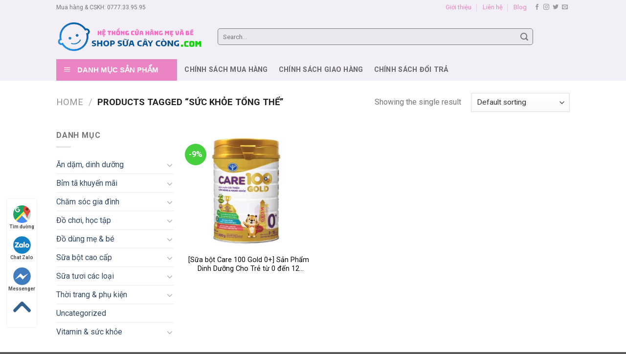

--- FILE ---
content_type: text/html; charset=UTF-8
request_url: https://shopsuacaycong.com/san-pham-tag/suc-khoe-tong-the/
body_size: 23507
content:
<!DOCTYPE html>
<!--[if IE 9 ]> <html lang="vi" class="ie9 loading-site no-js"> <![endif]-->
<!--[if IE 8 ]> <html lang="vi" class="ie8 loading-site no-js"> <![endif]-->
<!--[if (gte IE 9)|!(IE)]><!--><html lang="vi" class="loading-site no-js"> <!--<![endif]-->
<head>
	<meta charset="UTF-8" />
	<link rel="profile" href="http://gmpg.org/xfn/11" />
	<link rel="pingback" href="https://shopsuacaycong.com/xmlrpc.php" />

	<script>(function(html){html.className = html.className.replace(/\bno-js\b/,'js')})(document.documentElement);</script>
<meta name='robots' content='index, follow, max-image-preview:large, max-snippet:-1, max-video-preview:-1' />
<meta name="viewport" content="width=device-width, initial-scale=1, maximum-scale=1" />
	<!-- This site is optimized with the Yoast SEO plugin v22.3 - https://yoast.com/wordpress/plugins/seo/ -->
	<title>Lưu trữ sức khỏe tổng thể - Shop Sữa Cây Còng - Cửa hàng mẹ và bé chính hãng</title>
	<link rel="canonical" href="https://shopsuacaycong.com/san-pham-tag/suc-khoe-tong-the/" />
	<meta property="og:locale" content="vi_VN" />
	<meta property="og:type" content="article" />
	<meta property="og:title" content="Lưu trữ sức khỏe tổng thể - Shop Sữa Cây Còng - Cửa hàng mẹ và bé chính hãng" />
	<meta property="og:url" content="https://shopsuacaycong.com/san-pham-tag/suc-khoe-tong-the/" />
	<meta property="og:site_name" content="Shop Sữa Cây Còng - Cửa hàng mẹ và bé chính hãng" />
	<meta name="twitter:card" content="summary_large_image" />
	<script type="application/ld+json" class="yoast-schema-graph">{"@context":"https://schema.org","@graph":[{"@type":"CollectionPage","@id":"https://shopsuacaycong.com/san-pham-tag/suc-khoe-tong-the/","url":"https://shopsuacaycong.com/san-pham-tag/suc-khoe-tong-the/","name":"Lưu trữ sức khỏe tổng thể - Shop Sữa Cây Còng - Cửa hàng mẹ và bé chính hãng","isPartOf":{"@id":"https://shopsuacaycong.com/#website"},"primaryImageOfPage":{"@id":"https://shopsuacaycong.com/san-pham-tag/suc-khoe-tong-the/#primaryimage"},"image":{"@id":"https://shopsuacaycong.com/san-pham-tag/suc-khoe-tong-the/#primaryimage"},"thumbnailUrl":"https://shopsuacaycong.com/wp-content/uploads/2023/06/1-24_4deea9f7b35f40eab89a5a8cacee84d7_master.webp","breadcrumb":{"@id":"https://shopsuacaycong.com/san-pham-tag/suc-khoe-tong-the/#breadcrumb"},"inLanguage":"vi"},{"@type":"ImageObject","inLanguage":"vi","@id":"https://shopsuacaycong.com/san-pham-tag/suc-khoe-tong-the/#primaryimage","url":"https://shopsuacaycong.com/wp-content/uploads/2023/06/1-24_4deea9f7b35f40eab89a5a8cacee84d7_master.webp","contentUrl":"https://shopsuacaycong.com/wp-content/uploads/2023/06/1-24_4deea9f7b35f40eab89a5a8cacee84d7_master.webp","width":1182,"height":1182},{"@type":"BreadcrumbList","@id":"https://shopsuacaycong.com/san-pham-tag/suc-khoe-tong-the/#breadcrumb","itemListElement":[{"@type":"ListItem","position":1,"name":"Trang chủ","item":"https://shopsuacaycong.com/"},{"@type":"ListItem","position":2,"name":"sức khỏe tổng thể"}]},{"@type":"WebSite","@id":"https://shopsuacaycong.com/#website","url":"https://shopsuacaycong.com/","name":"Shop Sữa Cây Còng - Cửa hàng mẹ và bé chính hãng","description":"100% sản phẩm chất lượng, chính hãng","publisher":{"@id":"https://shopsuacaycong.com/#organization"},"potentialAction":[{"@type":"SearchAction","target":{"@type":"EntryPoint","urlTemplate":"https://shopsuacaycong.com/?s={search_term_string}"},"query-input":"required name=search_term_string"}],"inLanguage":"vi"},{"@type":"Organization","@id":"https://shopsuacaycong.com/#organization","name":"Shop Sữa Cây Còng - Cửa hàng mẹ và bé chính hãng","url":"https://shopsuacaycong.com/","logo":{"@type":"ImageObject","inLanguage":"vi","@id":"https://shopsuacaycong.com/#/schema/logo/image/","url":"https://shopsuacaycong.com/wp-content/uploads/2023/06/logo-ngang-kn.png","contentUrl":"https://shopsuacaycong.com/wp-content/uploads/2023/06/logo-ngang-kn.png","width":500,"height":200,"caption":"Shop Sữa Cây Còng - Cửa hàng mẹ và bé chính hãng"},"image":{"@id":"https://shopsuacaycong.com/#/schema/logo/image/"},"sameAs":["https://www.facebook.com/shopsuacaycong"]}]}</script>
	<!-- / Yoast SEO plugin. -->


<link rel='dns-prefetch' href='//fonts.googleapis.com' />
<link rel="alternate" type="application/rss+xml" title="Dòng thông tin Shop Sữa Cây Còng - Cửa hàng mẹ và bé chính hãng &raquo;" href="https://shopsuacaycong.com/feed/" />
<link rel="alternate" type="application/rss+xml" title="Shop Sữa Cây Còng - Cửa hàng mẹ và bé chính hãng &raquo; Dòng bình luận" href="https://shopsuacaycong.com/comments/feed/" />
<link rel="alternate" type="application/rss+xml" title="Nguồn cấp Shop Sữa Cây Còng - Cửa hàng mẹ và bé chính hãng &raquo; sức khỏe tổng thể Tag" href="https://shopsuacaycong.com/san-pham-tag/suc-khoe-tong-the/feed/" />
<style id='wp-img-auto-sizes-contain-inline-css' type='text/css'>
img:is([sizes=auto i],[sizes^="auto," i]){contain-intrinsic-size:3000px 1500px}
/*# sourceURL=wp-img-auto-sizes-contain-inline-css */
</style>
<link rel='stylesheet' id='dashicons-css' href='https://shopsuacaycong.com/wp-includes/css/dashicons.min.css?ver=6.9' type='text/css' media='all' />
<link rel='stylesheet' id='menu-icons-extra-css' href='https://shopsuacaycong.com/wp-content/plugins/ot-flatsome-vertical-menu/libs/menu-icons/css/extra.min.css?ver=0.12.2' type='text/css' media='all' />
<style id='wp-emoji-styles-inline-css' type='text/css'>

	img.wp-smiley, img.emoji {
		display: inline !important;
		border: none !important;
		box-shadow: none !important;
		height: 1em !important;
		width: 1em !important;
		margin: 0 0.07em !important;
		vertical-align: -0.1em !important;
		background: none !important;
		padding: 0 !important;
	}
/*# sourceURL=wp-emoji-styles-inline-css */
</style>
<style id='wp-block-library-inline-css' type='text/css'>
:root{--wp-block-synced-color:#7a00df;--wp-block-synced-color--rgb:122,0,223;--wp-bound-block-color:var(--wp-block-synced-color);--wp-editor-canvas-background:#ddd;--wp-admin-theme-color:#007cba;--wp-admin-theme-color--rgb:0,124,186;--wp-admin-theme-color-darker-10:#006ba1;--wp-admin-theme-color-darker-10--rgb:0,107,160.5;--wp-admin-theme-color-darker-20:#005a87;--wp-admin-theme-color-darker-20--rgb:0,90,135;--wp-admin-border-width-focus:2px}@media (min-resolution:192dpi){:root{--wp-admin-border-width-focus:1.5px}}.wp-element-button{cursor:pointer}:root .has-very-light-gray-background-color{background-color:#eee}:root .has-very-dark-gray-background-color{background-color:#313131}:root .has-very-light-gray-color{color:#eee}:root .has-very-dark-gray-color{color:#313131}:root .has-vivid-green-cyan-to-vivid-cyan-blue-gradient-background{background:linear-gradient(135deg,#00d084,#0693e3)}:root .has-purple-crush-gradient-background{background:linear-gradient(135deg,#34e2e4,#4721fb 50%,#ab1dfe)}:root .has-hazy-dawn-gradient-background{background:linear-gradient(135deg,#faaca8,#dad0ec)}:root .has-subdued-olive-gradient-background{background:linear-gradient(135deg,#fafae1,#67a671)}:root .has-atomic-cream-gradient-background{background:linear-gradient(135deg,#fdd79a,#004a59)}:root .has-nightshade-gradient-background{background:linear-gradient(135deg,#330968,#31cdcf)}:root .has-midnight-gradient-background{background:linear-gradient(135deg,#020381,#2874fc)}:root{--wp--preset--font-size--normal:16px;--wp--preset--font-size--huge:42px}.has-regular-font-size{font-size:1em}.has-larger-font-size{font-size:2.625em}.has-normal-font-size{font-size:var(--wp--preset--font-size--normal)}.has-huge-font-size{font-size:var(--wp--preset--font-size--huge)}.has-text-align-center{text-align:center}.has-text-align-left{text-align:left}.has-text-align-right{text-align:right}.has-fit-text{white-space:nowrap!important}#end-resizable-editor-section{display:none}.aligncenter{clear:both}.items-justified-left{justify-content:flex-start}.items-justified-center{justify-content:center}.items-justified-right{justify-content:flex-end}.items-justified-space-between{justify-content:space-between}.screen-reader-text{border:0;clip-path:inset(50%);height:1px;margin:-1px;overflow:hidden;padding:0;position:absolute;width:1px;word-wrap:normal!important}.screen-reader-text:focus{background-color:#ddd;clip-path:none;color:#444;display:block;font-size:1em;height:auto;left:5px;line-height:normal;padding:15px 23px 14px;text-decoration:none;top:5px;width:auto;z-index:100000}html :where(.has-border-color){border-style:solid}html :where([style*=border-top-color]){border-top-style:solid}html :where([style*=border-right-color]){border-right-style:solid}html :where([style*=border-bottom-color]){border-bottom-style:solid}html :where([style*=border-left-color]){border-left-style:solid}html :where([style*=border-width]){border-style:solid}html :where([style*=border-top-width]){border-top-style:solid}html :where([style*=border-right-width]){border-right-style:solid}html :where([style*=border-bottom-width]){border-bottom-style:solid}html :where([style*=border-left-width]){border-left-style:solid}html :where(img[class*=wp-image-]){height:auto;max-width:100%}:where(figure){margin:0 0 1em}html :where(.is-position-sticky){--wp-admin--admin-bar--position-offset:var(--wp-admin--admin-bar--height,0px)}@media screen and (max-width:600px){html :where(.is-position-sticky){--wp-admin--admin-bar--position-offset:0px}}

/*# sourceURL=wp-block-library-inline-css */
</style><style id='global-styles-inline-css' type='text/css'>
:root{--wp--preset--aspect-ratio--square: 1;--wp--preset--aspect-ratio--4-3: 4/3;--wp--preset--aspect-ratio--3-4: 3/4;--wp--preset--aspect-ratio--3-2: 3/2;--wp--preset--aspect-ratio--2-3: 2/3;--wp--preset--aspect-ratio--16-9: 16/9;--wp--preset--aspect-ratio--9-16: 9/16;--wp--preset--color--black: #000000;--wp--preset--color--cyan-bluish-gray: #abb8c3;--wp--preset--color--white: #ffffff;--wp--preset--color--pale-pink: #f78da7;--wp--preset--color--vivid-red: #cf2e2e;--wp--preset--color--luminous-vivid-orange: #ff6900;--wp--preset--color--luminous-vivid-amber: #fcb900;--wp--preset--color--light-green-cyan: #7bdcb5;--wp--preset--color--vivid-green-cyan: #00d084;--wp--preset--color--pale-cyan-blue: #8ed1fc;--wp--preset--color--vivid-cyan-blue: #0693e3;--wp--preset--color--vivid-purple: #9b51e0;--wp--preset--gradient--vivid-cyan-blue-to-vivid-purple: linear-gradient(135deg,rgb(6,147,227) 0%,rgb(155,81,224) 100%);--wp--preset--gradient--light-green-cyan-to-vivid-green-cyan: linear-gradient(135deg,rgb(122,220,180) 0%,rgb(0,208,130) 100%);--wp--preset--gradient--luminous-vivid-amber-to-luminous-vivid-orange: linear-gradient(135deg,rgb(252,185,0) 0%,rgb(255,105,0) 100%);--wp--preset--gradient--luminous-vivid-orange-to-vivid-red: linear-gradient(135deg,rgb(255,105,0) 0%,rgb(207,46,46) 100%);--wp--preset--gradient--very-light-gray-to-cyan-bluish-gray: linear-gradient(135deg,rgb(238,238,238) 0%,rgb(169,184,195) 100%);--wp--preset--gradient--cool-to-warm-spectrum: linear-gradient(135deg,rgb(74,234,220) 0%,rgb(151,120,209) 20%,rgb(207,42,186) 40%,rgb(238,44,130) 60%,rgb(251,105,98) 80%,rgb(254,248,76) 100%);--wp--preset--gradient--blush-light-purple: linear-gradient(135deg,rgb(255,206,236) 0%,rgb(152,150,240) 100%);--wp--preset--gradient--blush-bordeaux: linear-gradient(135deg,rgb(254,205,165) 0%,rgb(254,45,45) 50%,rgb(107,0,62) 100%);--wp--preset--gradient--luminous-dusk: linear-gradient(135deg,rgb(255,203,112) 0%,rgb(199,81,192) 50%,rgb(65,88,208) 100%);--wp--preset--gradient--pale-ocean: linear-gradient(135deg,rgb(255,245,203) 0%,rgb(182,227,212) 50%,rgb(51,167,181) 100%);--wp--preset--gradient--electric-grass: linear-gradient(135deg,rgb(202,248,128) 0%,rgb(113,206,126) 100%);--wp--preset--gradient--midnight: linear-gradient(135deg,rgb(2,3,129) 0%,rgb(40,116,252) 100%);--wp--preset--font-size--small: 13px;--wp--preset--font-size--medium: 20px;--wp--preset--font-size--large: 36px;--wp--preset--font-size--x-large: 42px;--wp--preset--spacing--20: 0.44rem;--wp--preset--spacing--30: 0.67rem;--wp--preset--spacing--40: 1rem;--wp--preset--spacing--50: 1.5rem;--wp--preset--spacing--60: 2.25rem;--wp--preset--spacing--70: 3.38rem;--wp--preset--spacing--80: 5.06rem;--wp--preset--shadow--natural: 6px 6px 9px rgba(0, 0, 0, 0.2);--wp--preset--shadow--deep: 12px 12px 50px rgba(0, 0, 0, 0.4);--wp--preset--shadow--sharp: 6px 6px 0px rgba(0, 0, 0, 0.2);--wp--preset--shadow--outlined: 6px 6px 0px -3px rgb(255, 255, 255), 6px 6px rgb(0, 0, 0);--wp--preset--shadow--crisp: 6px 6px 0px rgb(0, 0, 0);}:where(.is-layout-flex){gap: 0.5em;}:where(.is-layout-grid){gap: 0.5em;}body .is-layout-flex{display: flex;}.is-layout-flex{flex-wrap: wrap;align-items: center;}.is-layout-flex > :is(*, div){margin: 0;}body .is-layout-grid{display: grid;}.is-layout-grid > :is(*, div){margin: 0;}:where(.wp-block-columns.is-layout-flex){gap: 2em;}:where(.wp-block-columns.is-layout-grid){gap: 2em;}:where(.wp-block-post-template.is-layout-flex){gap: 1.25em;}:where(.wp-block-post-template.is-layout-grid){gap: 1.25em;}.has-black-color{color: var(--wp--preset--color--black) !important;}.has-cyan-bluish-gray-color{color: var(--wp--preset--color--cyan-bluish-gray) !important;}.has-white-color{color: var(--wp--preset--color--white) !important;}.has-pale-pink-color{color: var(--wp--preset--color--pale-pink) !important;}.has-vivid-red-color{color: var(--wp--preset--color--vivid-red) !important;}.has-luminous-vivid-orange-color{color: var(--wp--preset--color--luminous-vivid-orange) !important;}.has-luminous-vivid-amber-color{color: var(--wp--preset--color--luminous-vivid-amber) !important;}.has-light-green-cyan-color{color: var(--wp--preset--color--light-green-cyan) !important;}.has-vivid-green-cyan-color{color: var(--wp--preset--color--vivid-green-cyan) !important;}.has-pale-cyan-blue-color{color: var(--wp--preset--color--pale-cyan-blue) !important;}.has-vivid-cyan-blue-color{color: var(--wp--preset--color--vivid-cyan-blue) !important;}.has-vivid-purple-color{color: var(--wp--preset--color--vivid-purple) !important;}.has-black-background-color{background-color: var(--wp--preset--color--black) !important;}.has-cyan-bluish-gray-background-color{background-color: var(--wp--preset--color--cyan-bluish-gray) !important;}.has-white-background-color{background-color: var(--wp--preset--color--white) !important;}.has-pale-pink-background-color{background-color: var(--wp--preset--color--pale-pink) !important;}.has-vivid-red-background-color{background-color: var(--wp--preset--color--vivid-red) !important;}.has-luminous-vivid-orange-background-color{background-color: var(--wp--preset--color--luminous-vivid-orange) !important;}.has-luminous-vivid-amber-background-color{background-color: var(--wp--preset--color--luminous-vivid-amber) !important;}.has-light-green-cyan-background-color{background-color: var(--wp--preset--color--light-green-cyan) !important;}.has-vivid-green-cyan-background-color{background-color: var(--wp--preset--color--vivid-green-cyan) !important;}.has-pale-cyan-blue-background-color{background-color: var(--wp--preset--color--pale-cyan-blue) !important;}.has-vivid-cyan-blue-background-color{background-color: var(--wp--preset--color--vivid-cyan-blue) !important;}.has-vivid-purple-background-color{background-color: var(--wp--preset--color--vivid-purple) !important;}.has-black-border-color{border-color: var(--wp--preset--color--black) !important;}.has-cyan-bluish-gray-border-color{border-color: var(--wp--preset--color--cyan-bluish-gray) !important;}.has-white-border-color{border-color: var(--wp--preset--color--white) !important;}.has-pale-pink-border-color{border-color: var(--wp--preset--color--pale-pink) !important;}.has-vivid-red-border-color{border-color: var(--wp--preset--color--vivid-red) !important;}.has-luminous-vivid-orange-border-color{border-color: var(--wp--preset--color--luminous-vivid-orange) !important;}.has-luminous-vivid-amber-border-color{border-color: var(--wp--preset--color--luminous-vivid-amber) !important;}.has-light-green-cyan-border-color{border-color: var(--wp--preset--color--light-green-cyan) !important;}.has-vivid-green-cyan-border-color{border-color: var(--wp--preset--color--vivid-green-cyan) !important;}.has-pale-cyan-blue-border-color{border-color: var(--wp--preset--color--pale-cyan-blue) !important;}.has-vivid-cyan-blue-border-color{border-color: var(--wp--preset--color--vivid-cyan-blue) !important;}.has-vivid-purple-border-color{border-color: var(--wp--preset--color--vivid-purple) !important;}.has-vivid-cyan-blue-to-vivid-purple-gradient-background{background: var(--wp--preset--gradient--vivid-cyan-blue-to-vivid-purple) !important;}.has-light-green-cyan-to-vivid-green-cyan-gradient-background{background: var(--wp--preset--gradient--light-green-cyan-to-vivid-green-cyan) !important;}.has-luminous-vivid-amber-to-luminous-vivid-orange-gradient-background{background: var(--wp--preset--gradient--luminous-vivid-amber-to-luminous-vivid-orange) !important;}.has-luminous-vivid-orange-to-vivid-red-gradient-background{background: var(--wp--preset--gradient--luminous-vivid-orange-to-vivid-red) !important;}.has-very-light-gray-to-cyan-bluish-gray-gradient-background{background: var(--wp--preset--gradient--very-light-gray-to-cyan-bluish-gray) !important;}.has-cool-to-warm-spectrum-gradient-background{background: var(--wp--preset--gradient--cool-to-warm-spectrum) !important;}.has-blush-light-purple-gradient-background{background: var(--wp--preset--gradient--blush-light-purple) !important;}.has-blush-bordeaux-gradient-background{background: var(--wp--preset--gradient--blush-bordeaux) !important;}.has-luminous-dusk-gradient-background{background: var(--wp--preset--gradient--luminous-dusk) !important;}.has-pale-ocean-gradient-background{background: var(--wp--preset--gradient--pale-ocean) !important;}.has-electric-grass-gradient-background{background: var(--wp--preset--gradient--electric-grass) !important;}.has-midnight-gradient-background{background: var(--wp--preset--gradient--midnight) !important;}.has-small-font-size{font-size: var(--wp--preset--font-size--small) !important;}.has-medium-font-size{font-size: var(--wp--preset--font-size--medium) !important;}.has-large-font-size{font-size: var(--wp--preset--font-size--large) !important;}.has-x-large-font-size{font-size: var(--wp--preset--font-size--x-large) !important;}
/*# sourceURL=global-styles-inline-css */
</style>

<style id='classic-theme-styles-inline-css' type='text/css'>
/*! This file is auto-generated */
.wp-block-button__link{color:#fff;background-color:#32373c;border-radius:9999px;box-shadow:none;text-decoration:none;padding:calc(.667em + 2px) calc(1.333em + 2px);font-size:1.125em}.wp-block-file__button{background:#32373c;color:#fff;text-decoration:none}
/*# sourceURL=/wp-includes/css/classic-themes.min.css */
</style>
<link rel='stylesheet' id='contact-form-7-css' href='https://shopsuacaycong.com/wp-content/plugins/contact-form-7/includes/css/styles.css?ver=5.9.3' type='text/css' media='all' />
<link rel='stylesheet' id='kk-star-ratings-css' href='https://shopsuacaycong.com/wp-content/plugins/kk-star-ratings/src/core/public/css/kk-star-ratings.min.css?ver=5.4.7' type='text/css' media='all' />
<link rel='stylesheet' id='ot-vertical-menu-css-css' href='https://shopsuacaycong.com/wp-content/plugins/ot-flatsome-vertical-menu/assets/css/style.css?ver=1.2.3' type='text/css' media='all' />
<style id='woocommerce-inline-inline-css' type='text/css'>
.woocommerce form .form-row .required { visibility: visible; }
/*# sourceURL=woocommerce-inline-inline-css */
</style>
<link rel='stylesheet' id='flatsome-icons-css' href='https://shopsuacaycong.com/wp-content/themes/flatsome/assets/css/fl-icons.css?ver=3.12' type='text/css' media='all' />
<link rel='stylesheet' id='flatsome-main-css' href='https://shopsuacaycong.com/wp-content/themes/flatsome/assets/css/flatsome.css?ver=3.13.3' type='text/css' media='all' />
<link rel='stylesheet' id='flatsome-shop-css' href='https://shopsuacaycong.com/wp-content/themes/flatsome/assets/css/flatsome-shop.css?ver=3.13.3' type='text/css' media='all' />
<link rel='stylesheet' id='flatsome-style-css' href='https://shopsuacaycong.com/wp-content/themes/flatsome-child/style.css?ver=3.0' type='text/css' media='all' />
<link rel='stylesheet' id='flatsome-googlefonts-css' href='//fonts.googleapis.com/css?family=Roboto%3Aregular%2C700%2Cregular%2C700%7CDancing+Script%3Aregular%2C400&#038;display=swap&#038;ver=3.9' type='text/css' media='all' />
<script type="text/javascript">
            window._nslDOMReady = function (callback) {
                if ( document.readyState === "complete" || document.readyState === "interactive" ) {
                    callback();
                } else {
                    document.addEventListener( "DOMContentLoaded", callback );
                }
            };
            </script><script type="text/javascript" src="https://shopsuacaycong.com/wp-includes/js/jquery/jquery.min.js?ver=3.7.1" id="jquery-core-js"></script>
<script type="text/javascript" src="https://shopsuacaycong.com/wp-includes/js/jquery/jquery-migrate.min.js?ver=3.4.1" id="jquery-migrate-js"></script>
<script type="text/javascript" src="https://shopsuacaycong.com/wp-content/plugins/woocommerce/assets/js/jquery-blockui/jquery.blockUI.min.js?ver=2.7.0-wc.8.7.2" id="jquery-blockui-js" defer="defer" data-wp-strategy="defer"></script>
<script type="text/javascript" id="wc-add-to-cart-js-extra">
/* <![CDATA[ */
var wc_add_to_cart_params = {"ajax_url":"/wp-admin/admin-ajax.php","wc_ajax_url":"/?wc-ajax=%%endpoint%%","i18n_view_cart":"View cart","cart_url":"https://shopsuacaycong.com/cart/","is_cart":"","cart_redirect_after_add":"no"};
//# sourceURL=wc-add-to-cart-js-extra
/* ]]> */
</script>
<script type="text/javascript" src="https://shopsuacaycong.com/wp-content/plugins/woocommerce/assets/js/frontend/add-to-cart.min.js?ver=8.7.2" id="wc-add-to-cart-js" defer="defer" data-wp-strategy="defer"></script>
<script type="text/javascript" src="https://shopsuacaycong.com/wp-content/plugins/woocommerce/assets/js/js-cookie/js.cookie.min.js?ver=2.1.4-wc.8.7.2" id="js-cookie-js" defer="defer" data-wp-strategy="defer"></script>
<script type="text/javascript" id="woocommerce-js-extra">
/* <![CDATA[ */
var woocommerce_params = {"ajax_url":"/wp-admin/admin-ajax.php","wc_ajax_url":"/?wc-ajax=%%endpoint%%"};
//# sourceURL=woocommerce-js-extra
/* ]]> */
</script>
<script type="text/javascript" src="https://shopsuacaycong.com/wp-content/plugins/woocommerce/assets/js/frontend/woocommerce.min.js?ver=8.7.2" id="woocommerce-js" defer="defer" data-wp-strategy="defer"></script>
<link rel="https://api.w.org/" href="https://shopsuacaycong.com/wp-json/" /><link rel="alternate" title="JSON" type="application/json" href="https://shopsuacaycong.com/wp-json/wp/v2/product_tag/183" /><link rel="EditURI" type="application/rsd+xml" title="RSD" href="https://shopsuacaycong.com/xmlrpc.php?rsd" />
<meta name="generator" content="WordPress 6.9" />
<meta name="generator" content="WooCommerce 8.7.2" />
<style>.bg{opacity: 0; transition: opacity 1s; -webkit-transition: opacity 1s;} .bg-loaded{opacity: 1;}</style><!--[if IE]><link rel="stylesheet" type="text/css" href="https://shopsuacaycong.com/wp-content/themes/flatsome/assets/css/ie-fallback.css"><script src="//cdnjs.cloudflare.com/ajax/libs/html5shiv/3.6.1/html5shiv.js"></script><script>var head = document.getElementsByTagName('head')[0],style = document.createElement('style');style.type = 'text/css';style.styleSheet.cssText = ':before,:after{content:none !important';head.appendChild(style);setTimeout(function(){head.removeChild(style);}, 0);</script><script src="https://shopsuacaycong.com/wp-content/themes/flatsome/assets/libs/ie-flexibility.js"></script><![endif]-->	<noscript><style>.woocommerce-product-gallery{ opacity: 1 !important; }</style></noscript>
	<link rel="icon" href="https://shopsuacaycong.com/wp-content/uploads/2023/06/cropped-favicon-sscc-32x32.png" sizes="32x32" />
<link rel="icon" href="https://shopsuacaycong.com/wp-content/uploads/2023/06/cropped-favicon-sscc-192x192.png" sizes="192x192" />
<link rel="apple-touch-icon" href="https://shopsuacaycong.com/wp-content/uploads/2023/06/cropped-favicon-sscc-180x180.png" />
<meta name="msapplication-TileImage" content="https://shopsuacaycong.com/wp-content/uploads/2023/06/cropped-favicon-sscc-270x270.png" />
<style id="custom-css" type="text/css">:root {--primary-color: #eb84c3;}.header-main{height: 90px}#logo img{max-height: 90px}#logo{width:300px;}.header-bottom{min-height: 55px}.header-top{min-height: 30px}.transparent .header-main{height: 90px}.transparent #logo img{max-height: 90px}.has-transparent + .page-title:first-of-type,.has-transparent + #main > .page-title,.has-transparent + #main > div > .page-title,.has-transparent + #main .page-header-wrapper:first-of-type .page-title{padding-top: 170px;}.header.show-on-scroll,.stuck .header-main{height:70px!important}.stuck #logo img{max-height: 70px!important}.search-form{ width: 90%;}.header-bg-color, .header-wrapper {background-color: #f3eff6}.header-bottom {background-color: #f3eff6}.top-bar-nav > li > a{line-height: 16px }.header-bottom-nav > li > a{line-height: 16px }@media (max-width: 549px) {.header-main{height: 70px}#logo img{max-height: 70px}}.header-top{background-color:#f3eff6!important;}/* Color */.accordion-title.active, .has-icon-bg .icon .icon-inner,.logo a, .primary.is-underline, .primary.is-link, .badge-outline .badge-inner, .nav-outline > li.active> a,.nav-outline >li.active > a, .cart-icon strong,[data-color='primary'], .is-outline.primary{color: #eb84c3;}/* Color !important */[data-text-color="primary"]{color: #eb84c3!important;}/* Background Color */[data-text-bg="primary"]{background-color: #eb84c3;}/* Background */.scroll-to-bullets a,.featured-title, .label-new.menu-item > a:after, .nav-pagination > li > .current,.nav-pagination > li > span:hover,.nav-pagination > li > a:hover,.has-hover:hover .badge-outline .badge-inner,button[type="submit"], .button.wc-forward:not(.checkout):not(.checkout-button), .button.submit-button, .button.primary:not(.is-outline),.featured-table .title,.is-outline:hover, .has-icon:hover .icon-label,.nav-dropdown-bold .nav-column li > a:hover, .nav-dropdown.nav-dropdown-bold > li > a:hover, .nav-dropdown-bold.dark .nav-column li > a:hover, .nav-dropdown.nav-dropdown-bold.dark > li > a:hover, .is-outline:hover, .tagcloud a:hover,.grid-tools a, input[type='submit']:not(.is-form), .box-badge:hover .box-text, input.button.alt,.nav-box > li > a:hover,.nav-box > li.active > a,.nav-pills > li.active > a ,.current-dropdown .cart-icon strong, .cart-icon:hover strong, .nav-line-bottom > li > a:before, .nav-line-grow > li > a:before, .nav-line > li > a:before,.banner, .header-top, .slider-nav-circle .flickity-prev-next-button:hover svg, .slider-nav-circle .flickity-prev-next-button:hover .arrow, .primary.is-outline:hover, .button.primary:not(.is-outline), input[type='submit'].primary, input[type='submit'].primary, input[type='reset'].button, input[type='button'].primary, .badge-inner{background-color: #eb84c3;}/* Border */.nav-vertical.nav-tabs > li.active > a,.scroll-to-bullets a.active,.nav-pagination > li > .current,.nav-pagination > li > span:hover,.nav-pagination > li > a:hover,.has-hover:hover .badge-outline .badge-inner,.accordion-title.active,.featured-table,.is-outline:hover, .tagcloud a:hover,blockquote, .has-border, .cart-icon strong:after,.cart-icon strong,.blockUI:before, .processing:before,.loading-spin, .slider-nav-circle .flickity-prev-next-button:hover svg, .slider-nav-circle .flickity-prev-next-button:hover .arrow, .primary.is-outline:hover{border-color: #eb84c3}.nav-tabs > li.active > a{border-top-color: #eb84c3}.widget_shopping_cart_content .blockUI.blockOverlay:before { border-left-color: #eb84c3 }.woocommerce-checkout-review-order .blockUI.blockOverlay:before { border-left-color: #eb84c3 }/* Fill */.slider .flickity-prev-next-button:hover svg,.slider .flickity-prev-next-button:hover .arrow{fill: #eb84c3;}/* Background Color */[data-icon-label]:after, .secondary.is-underline:hover,.secondary.is-outline:hover,.icon-label,.button.secondary:not(.is-outline),.button.alt:not(.is-outline), .badge-inner.on-sale, .button.checkout, .single_add_to_cart_button, .current .breadcrumb-step{ background-color:#47d03d; }[data-text-bg="secondary"]{background-color: #47d03d;}/* Color */.secondary.is-underline,.secondary.is-link, .secondary.is-outline,.stars a.active, .star-rating:before, .woocommerce-page .star-rating:before,.star-rating span:before, .color-secondary{color: #47d03d}/* Color !important */[data-text-color="secondary"]{color: #47d03d!important;}/* Border */.secondary.is-outline:hover{border-color:#47d03d}.success.is-underline:hover,.success.is-outline:hover,.success{background-color: #8ab3d3}.success-color, .success.is-link, .success.is-outline{color: #8ab3d3;}.success-border{border-color: #8ab3d3!important;}/* Color !important */[data-text-color="success"]{color: #8ab3d3!important;}/* Background Color */[data-text-bg="success"]{background-color: #8ab3d3;}.alert.is-underline:hover,.alert.is-outline:hover,.alert{background-color: #47d03d}.alert.is-link, .alert.is-outline, .color-alert{color: #47d03d;}/* Color !important */[data-text-color="alert"]{color: #47d03d!important;}/* Background Color */[data-text-bg="alert"]{background-color: #47d03d;}body{font-size: 100%;}@media screen and (max-width: 549px){body{font-size: 100%;}}body{font-family:"Roboto", sans-serif}body{font-weight: 0}.nav > li > a {font-family:"Roboto", sans-serif;}.mobile-sidebar-levels-2 .nav > li > ul > li > a {font-family:"Roboto", sans-serif;}.nav > li > a {font-weight: 700;}.mobile-sidebar-levels-2 .nav > li > ul > li > a {font-weight: 700;}h1,h2,h3,h4,h5,h6,.heading-font, .off-canvas-center .nav-sidebar.nav-vertical > li > a{font-family: "Roboto", sans-serif;}h1,h2,h3,h4,h5,h6,.heading-font,.banner h1,.banner h2{font-weight: 700;}button,.button{text-transform: none;}.nav > li > a, .links > li > a{text-transform: none;}.alt-font{font-family: "Dancing Script", sans-serif;}.alt-font{font-weight: 400!important;}.header:not(.transparent) .top-bar-nav > li > a {color: #eb84c3;}.header:not(.transparent) .header-bottom-nav.nav > li > a{color: rgba(10,10,10,0.59);}.header:not(.transparent) .header-bottom-nav.nav > li > a:hover,.header:not(.transparent) .header-bottom-nav.nav > li.active > a,.header:not(.transparent) .header-bottom-nav.nav > li.current > a,.header:not(.transparent) .header-bottom-nav.nav > li > a.active,.header:not(.transparent) .header-bottom-nav.nav > li > a.current{color: rgba(0,0,0,0.76);}.header-bottom-nav.nav-line-bottom > li > a:before,.header-bottom-nav.nav-line-grow > li > a:before,.header-bottom-nav.nav-line > li > a:before,.header-bottom-nav.nav-box > li > a:hover,.header-bottom-nav.nav-box > li.active > a,.header-bottom-nav.nav-pills > li > a:hover,.header-bottom-nav.nav-pills > li.active > a{color:#FFF!important;background-color: rgba(0,0,0,0.76);}.shop-page-title.featured-title .title-overlay{background-color: rgba(0,0,0,0.3);}@media screen and (min-width: 550px){.products .box-vertical .box-image{min-width: 300px!important;width: 300px!important;}}.page-title-small + main .product-container > .row{padding-top:0;}/* Custom CSS */.header-bottom input.search-field{border: 1px solid #ffffff !important;color: #ffffff !important;}.header-bottom input.search-field::placeholder ,.header-bottom input.search-field:-ms-input-placeholder,.header-bottom input.search-field::-ms-input-placeholder{color: #ffffff!important;opacity: 1; /* Firefox */}.row.slider{ overflow-x: hidden !important;}.chatbuttons {width:100%;padding:0px;margin:0px;margin-bottom:8px;}.chatbuttons a{width:48%;padding:0px;margin:0.5%;display:inline-block;}.chatbuttons a img{width:100%;padding:0px;margin:0px;}#wide-nav > .flex-row > .flex-left {max-width: 263px !important;}#mega_menu {width: 100% !important;}#mega-menu-wrap {background: #eb84c3 !important;}.header-bottom {min-height: 45px;}/*thanh tìm kiếm*/.form-flat input:not([type="submit"]), .form-flat textarea, .form-flat select {border: 1px solid;border-radius: 5px;}/*Giới hạn độ dài tiêu đề sản phẩm*/p.name.product-title a {padding-top: 1px;text-align: center;color: #000;font-weight: normal;overflow: hidden;text-overflow: ellipsis;display: -webkit-box;-webkit-box-orient: vertical;-webkit-line-clamp: 2;}/*ẩn giá sản phẩm*/.price {display: none !important;}/*ẩn giỏ hàng*/.cart{display: none;}/* Custom CSS Tablet */@media (max-width: 849px){.slider_column{width:100% !important;max-width:100%!important;margin:0px !important;-ms-flex-preferred-size: 100%;flex-basis: 100%;}}.label-new.menu-item > a:after{content:"New";}.label-hot.menu-item > a:after{content:"Hot";}.label-sale.menu-item > a:after{content:"Sale";}.label-popular.menu-item > a:after{content:"Popular";}</style><style id="wpforms-css-vars-root">
				:root {
					--wpforms-field-border-radius: 3px;
--wpforms-field-background-color: #ffffff;
--wpforms-field-border-color: rgba( 0, 0, 0, 0.25 );
--wpforms-field-text-color: rgba( 0, 0, 0, 0.7 );
--wpforms-label-color: rgba( 0, 0, 0, 0.85 );
--wpforms-label-sublabel-color: rgba( 0, 0, 0, 0.55 );
--wpforms-label-error-color: #d63637;
--wpforms-button-border-radius: 3px;
--wpforms-button-background-color: #066aab;
--wpforms-button-text-color: #ffffff;
--wpforms-field-size-input-height: 43px;
--wpforms-field-size-input-spacing: 15px;
--wpforms-field-size-font-size: 16px;
--wpforms-field-size-line-height: 19px;
--wpforms-field-size-padding-h: 14px;
--wpforms-field-size-checkbox-size: 16px;
--wpforms-field-size-sublabel-spacing: 5px;
--wpforms-field-size-icon-size: 1;
--wpforms-label-size-font-size: 16px;
--wpforms-label-size-line-height: 19px;
--wpforms-label-size-sublabel-font-size: 14px;
--wpforms-label-size-sublabel-line-height: 17px;
--wpforms-button-size-font-size: 17px;
--wpforms-button-size-height: 41px;
--wpforms-button-size-padding-h: 15px;
--wpforms-button-size-margin-top: 10px;

				}
			</style>	
	<!-- Google tag (gtag.js) -->
<script async src="https://www.googletagmanager.com/gtag/js?id=G-R7ZNSK0NRG"></script>
<script>
  window.dataLayer = window.dataLayer || [];
  function gtag(){dataLayer.push(arguments);}
  gtag('js', new Date());

  gtag('config', 'G-R7ZNSK0NRG');
</script>
	
</head>

<body class="archive tax-product_tag term-suc-khoe-tong-the term-183 wp-theme-flatsome wp-child-theme-flatsome-child theme-flatsome ot-vertical-menu ot-menu-show-home woocommerce woocommerce-page woocommerce-no-js lightbox nav-dropdown-has-arrow nav-dropdown-has-shadow nav-dropdown-has-border mobile-submenu-slide mobile-submenu-slide-levels-2 mobile-submenu-toggle">


<a class="skip-link screen-reader-text" href="#main">Skip to content</a>

<div id="wrapper">

	
	<header id="header" class="header has-sticky sticky-jump">
		<div class="header-wrapper">
			<div id="top-bar" class="header-top hide-for-sticky">
    <div class="flex-row container">
      <div class="flex-col hide-for-medium flex-left">
          <ul class="nav nav-left medium-nav-center nav-small  nav-divided">
              <li class="html custom html_topbar_left">Mua hàng & CSKH: 0777.33.95.95</li>          </ul>
      </div>

      <div class="flex-col hide-for-medium flex-center">
          <ul class="nav nav-center nav-small  nav-divided">
                        </ul>
      </div>

      <div class="flex-col hide-for-medium flex-right">
         <ul class="nav top-bar-nav nav-right nav-small  nav-divided">
              <li id="menu-item-496" class="menu-item menu-item-type-post_type menu-item-object-page menu-item-496 menu-item-design-default"><a href="https://shopsuacaycong.com/gioi-thieu/" class="nav-top-link">Giới thiệu</a></li>
<li id="menu-item-495" class="menu-item menu-item-type-post_type menu-item-object-page menu-item-495 menu-item-design-default"><a href="https://shopsuacaycong.com/lien-he/" class="nav-top-link">Liên hệ</a></li>
<li id="menu-item-256" class="menu-item menu-item-type-post_type menu-item-object-page menu-item-256 menu-item-design-default"><a href="https://shopsuacaycong.com/blog/" class="nav-top-link">Blog</a></li>
<li class="html header-social-icons ml-0">
	<div class="social-icons follow-icons" ><a href="http://url" target="_blank" data-label="Facebook"  rel="noopener noreferrer nofollow" class="icon plain facebook tooltip" title="Follow on Facebook"><i class="icon-facebook" ></i></a><a href="http://url" target="_blank" rel="noopener noreferrer nofollow" data-label="Instagram" class="icon plain  instagram tooltip" title="Follow on Instagram"><i class="icon-instagram" ></i></a><a href="http://url" target="_blank"  data-label="Twitter"  rel="noopener noreferrer nofollow" class="icon plain  twitter tooltip" title="Follow on Twitter"><i class="icon-twitter" ></i></a><a href="mailto:your@email" data-label="E-mail"  rel="nofollow" class="icon plain  email tooltip" title="Send us an email"><i class="icon-envelop" ></i></a></div></li>          </ul>
      </div>

            <div class="flex-col show-for-medium flex-grow">
          <ul class="nav nav-center nav-small mobile-nav  nav-divided">
              <li class="html custom html_topbar_left">Mua hàng & CSKH: 0777.33.95.95</li>          </ul>
      </div>
      
    </div>
</div>
<div id="masthead" class="header-main ">
      <div class="header-inner flex-row container logo-left medium-logo-center" role="navigation">

          <!-- Logo -->
          <div id="logo" class="flex-col logo">
            <!-- Header logo -->
<a href="https://shopsuacaycong.com/" title="Shop Sữa Cây Còng &#8211; Cửa hàng mẹ và bé chính hãng - 100% sản phẩm chất lượng, chính hãng" rel="home">
    <img width="300" height="90" src="https://shopsuacaycong.com/wp-content/uploads/2023/07/logo-ngang-shopsuacaycong.png" class="header_logo header-logo" alt="Shop Sữa Cây Còng &#8211; Cửa hàng mẹ và bé chính hãng"/><img  width="300" height="90" src="https://shopsuacaycong.com/wp-content/uploads/2023/07/logo-ngang-shopsuacaycong.png" class="header-logo-dark" alt="Shop Sữa Cây Còng &#8211; Cửa hàng mẹ và bé chính hãng"/></a>
          </div>

          <!-- Mobile Left Elements -->
          <div class="flex-col show-for-medium flex-left">
            <ul class="mobile-nav nav nav-left ">
              <li class="nav-icon has-icon">
  		<a href="#" data-open="#main-menu" data-pos="left" data-bg="main-menu-overlay" data-color="" class="is-small" aria-label="Menu" aria-controls="main-menu" aria-expanded="false">
		
		  <i class="icon-menu" ></i>
		  <span class="menu-title uppercase hide-for-small">Menu</span>		</a>
	</li>            </ul>
          </div>

          <!-- Left Elements -->
          <div class="flex-col hide-for-medium flex-left
            flex-grow">
            <ul class="header-nav header-nav-main nav nav-left  nav-uppercase" >
              <li class="header-search-form search-form html relative has-icon">
	<div class="header-search-form-wrapper">
		<div class="searchform-wrapper ux-search-box relative form-flat is-normal"><form role="search" method="get" class="searchform" action="https://shopsuacaycong.com/">
	<div class="flex-row relative">
						<div class="flex-col flex-grow">
			<label class="screen-reader-text" for="woocommerce-product-search-field-0">Search for:</label>
			<input type="search" id="woocommerce-product-search-field-0" class="search-field mb-0" placeholder="Search&hellip;" value="" name="s" />
			<input type="hidden" name="post_type" value="product" />
					</div>
		<div class="flex-col">
			<button type="submit" value="Search" class="ux-search-submit submit-button secondary button icon mb-0" aria-label="Submit">
				<i class="icon-search" ></i>			</button>
		</div>
	</div>
	<div class="live-search-results text-left z-top"></div>
</form>
</div>	</div>
</li>            </ul>
          </div>

          <!-- Right Elements -->
          <div class="flex-col hide-for-medium flex-right">
            <ul class="header-nav header-nav-main nav nav-right  nav-uppercase">
                          </ul>
          </div>

          <!-- Mobile Right Elements -->
          <div class="flex-col show-for-medium flex-right">
            <ul class="mobile-nav nav nav-right ">
              <li class="account-item has-icon">
	<a href="https://shopsuacaycong.com/my-account/"
	class="account-link-mobile is-small" title="My account">
	  <i class="icon-user" ></i>	</a>
</li>
<li class="header-divider"></li><li class="cart-item has-icon">

<div class="header-button">      <a href="https://shopsuacaycong.com/cart/" class="header-cart-link off-canvas-toggle nav-top-link icon primary button round is-small" data-open="#cart-popup" data-class="off-canvas-cart" title="Cart" data-pos="right">
  
    <i class="icon-shopping-basket"
    data-icon-label="0">
  </i>
  </a>
</div>

  <!-- Cart Sidebar Popup -->
  <div id="cart-popup" class="mfp-hide widget_shopping_cart">
  <div class="cart-popup-inner inner-padding">
      <div class="cart-popup-title text-center">
          <h4 class="uppercase">Cart</h4>
          <div class="is-divider"></div>
      </div>
      <div class="widget_shopping_cart_content">
          

	<p class="woocommerce-mini-cart__empty-message">No products in the cart.</p>


      </div>
             <div class="cart-sidebar-content relative"></div>  </div>
  </div>

</li>
            </ul>
          </div>

      </div>
     
      </div><div id="wide-nav" class="header-bottom wide-nav flex-has-center hide-for-medium">
    <div class="flex-row container">

                        <div class="flex-col hide-for-medium flex-left">
                <ul class="nav header-nav header-bottom-nav nav-left  nav-line nav-size-medium nav-spacing-large nav-uppercase">
                                <div id="mega-menu-wrap"
                 class="ot-vm-hover">
                <div id="mega-menu-title">
                    <i class="icon-menu"></i> DANH MỤC SẢN PHẨM                </div>
				<ul id="mega_menu" class="sf-menu sf-vertical"><li id="menu-item-275" class="menu-item menu-item-type-custom menu-item-object-custom menu-item-has-children menu-item-275"><a href="https://shopsuacaycong.com/danh-muc-san-pham/sua-bot-cao-cap/">Sữa bột cao cấp</a>
<ul class="sub-menu">
	<li id="menu-item-285" class="menu-item menu-item-type-custom menu-item-object-custom menu-item-285"><a href="https://shopsuacaycong.com/danh-muc-san-pham/sua-bot-cao-cap/my/">Mỹ</a></li>
	<li id="menu-item-286" class="menu-item menu-item-type-custom menu-item-object-custom menu-item-286"><a href="https://shopsuacaycong.com/danh-muc-san-pham/sua-bot-cao-cap/nhat/">Nhật</a></li>
	<li id="menu-item-287" class="menu-item menu-item-type-custom menu-item-object-custom menu-item-287"><a href="https://shopsuacaycong.com/danh-muc-san-pham/sua-bot-cao-cap/uc/">Úc</a></li>
	<li id="menu-item-288" class="menu-item menu-item-type-custom menu-item-object-custom menu-item-288"><a href="https://shopsuacaycong.com/danh-muc-san-pham/sua-bot-cao-cap/chau-au/">Châu âu</a></li>
	<li id="menu-item-488" class="menu-item menu-item-type-custom menu-item-object-custom menu-item-has-children menu-item-488"><a href="https://shopsuacaycong.com/danh-muc-san-pham/sua-bot-cao-cap/viet-nam/">Việt Nam</a>
	<ul class="sub-menu">
		<li id="menu-item-489" class="menu-item menu-item-type-custom menu-item-object-custom menu-item-489"><a href="https://shopsuacaycong.com/danh-muc-san-pham/sua-bot-cao-cap/viet-nam/nutricare/">Nutricare</a></li>
		<li id="menu-item-548" class="menu-item menu-item-type-custom menu-item-object-custom menu-item-548"><a href="https://shopsuacaycong.com/danh-muc-san-pham/sua-bot-cao-cap/viet-nam/vitadairy/">Vitadairy</a></li>
	</ul>
</li>
</ul>
</li>
<li id="menu-item-276" class="menu-item menu-item-type-custom menu-item-object-custom menu-item-has-children menu-item-276"><a href="https://shopsuacaycong.com/danh-muc-san-pham/bim-ta-khuyen-mai/">Bỉm tã khuyến mãi</a>
<ul class="sub-menu">
	<li id="menu-item-289" class="menu-item menu-item-type-custom menu-item-object-custom menu-item-289"><a href="https://shopsuacaycong.com/danh-muc-san-pham/bim-ta-khuyen-mai/ta-quan/">Tã quần</a></li>
	<li id="menu-item-290" class="menu-item menu-item-type-custom menu-item-object-custom menu-item-290"><a href="https://shopsuacaycong.com/danh-muc-san-pham/bim-ta-khuyen-mai/ta-dan/">Tã dán</a></li>
	<li id="menu-item-355" class="menu-item menu-item-type-custom menu-item-object-custom menu-item-355"><a href="https://shopsuacaycong.com/danh-muc-san-pham/bim-ta-khuyen-mai/mieng-lot/">Miếng lót</a></li>
	<li id="menu-item-356" class="menu-item menu-item-type-custom menu-item-object-custom menu-item-356"><a href="https://shopsuacaycong.com/danh-muc-san-pham/bim-ta-khuyen-mai/ta-nguoi-lon/">Tã người lớn</a></li>
</ul>
</li>
<li id="menu-item-277" class="menu-item menu-item-type-custom menu-item-object-custom menu-item-has-children menu-item-277"><a href="https://shopsuacaycong.com/danh-muc-san-pham/sua-tuoi-cac-loai/">Sữa tươi các loại</a>
<ul class="sub-menu">
	<li id="menu-item-357" class="menu-item menu-item-type-custom menu-item-object-custom menu-item-357"><a href="https://shopsuacaycong.com/danh-muc-san-pham/sua-tuoi-cac-loai/sua-bot-pha-san/">Sữa bột pha sẵn</a></li>
	<li id="menu-item-359" class="menu-item menu-item-type-custom menu-item-object-custom menu-item-359"><a href="https://shopsuacaycong.com/danh-muc-san-pham/sua-tuoi-cac-loai/sua-tuoi/">Sữa tươi</a></li>
	<li id="menu-item-360" class="menu-item menu-item-type-custom menu-item-object-custom menu-item-360"><a href="https://shopsuacaycong.com/danh-muc-san-pham/sua-tuoi-cac-loai/sua-chua/">Sữa chua</a></li>
	<li id="menu-item-361" class="menu-item menu-item-type-custom menu-item-object-custom menu-item-361"><a href="https://shopsuacaycong.com/danh-muc-san-pham/sua-tuoi-cac-loai/sua-bot-dinh-duong/">Sữa bột dinh dưỡng</a></li>
</ul>
</li>
<li id="menu-item-278" class="menu-item menu-item-type-custom menu-item-object-custom menu-item-has-children menu-item-278"><a href="https://shopsuacaycong.com/danh-muc-san-pham/an-dam-dinh-duong/">Ăn dặm, dinh dưỡng</a>
<ul class="sub-menu">
	<li id="menu-item-363" class="menu-item menu-item-type-custom menu-item-object-custom menu-item-363"><a href="https://shopsuacaycong.com/danh-muc-san-pham/an-dam-dinh-duong/bot-banh-an-dam/">Bột bánh ăn dặm</a></li>
	<li id="menu-item-364" class="menu-item menu-item-type-custom menu-item-object-custom menu-item-364"><a href="https://shopsuacaycong.com/danh-muc-san-pham/an-dam-dinh-duong/chao-mi-nuoc-sot/">Cháo, mì, nước sốt</a></li>
	<li id="menu-item-365" class="menu-item menu-item-type-custom menu-item-object-custom menu-item-365"><a href="https://shopsuacaycong.com/danh-muc-san-pham/an-dam-dinh-duong/gia-vi-che-bien/">Gia vị chế biến</a></li>
	<li id="menu-item-366" class="menu-item menu-item-type-custom menu-item-object-custom menu-item-366"><a href="https://shopsuacaycong.com/danh-muc-san-pham/an-dam-dinh-duong/dinh-duong-dong-lo/">Dinh dưỡng đóng lọ</a></li>
	<li id="menu-item-367" class="menu-item menu-item-type-custom menu-item-object-custom menu-item-367"><a href="https://shopsuacaycong.com/danh-muc-san-pham/an-dam-dinh-duong/thuc-an-nghien/">Thức ăn nghiền</a></li>
	<li id="menu-item-368" class="menu-item menu-item-type-custom menu-item-object-custom menu-item-368"><a href="https://shopsuacaycong.com/danh-muc-san-pham/an-dam-dinh-duong/banh-keo-dinh-duong/">Bánh, kẹo dinh dưỡng</a></li>
	<li id="menu-item-369" class="menu-item menu-item-type-custom menu-item-object-custom menu-item-369"><a href="https://shopsuacaycong.com/danh-muc-san-pham/an-dam-dinh-duong/pho-mai-vang-sua/">Phô mai váng sữa</a></li>
</ul>
</li>
<li id="menu-item-279" class="menu-item menu-item-type-custom menu-item-object-custom menu-item-has-children menu-item-279"><a href="https://shopsuacaycong.com/danh-muc-san-pham/vitamin-suc-khoe/">Vitamin &#038; sức khỏe</a>
<ul class="sub-menu">
	<li id="menu-item-370" class="menu-item menu-item-type-custom menu-item-object-custom menu-item-370"><a href="https://shopsuacaycong.com/danh-muc-san-pham/vitamin-suc-khoe/vitamin-cho-be/">Vitamin cho bé</a></li>
	<li id="menu-item-371" class="menu-item menu-item-type-custom menu-item-object-custom menu-item-371"><a href="https://shopsuacaycong.com/danh-muc-san-pham/vitamin-suc-khoe/men-vi-sinh/">Men vi sinh</a></li>
	<li id="menu-item-372" class="menu-item menu-item-type-custom menu-item-object-custom menu-item-372"><a href="https://shopsuacaycong.com/danh-muc-san-pham/vitamin-suc-khoe/thuc-pham-loi-sua/">Thực phẩm lợi sữa</a></li>
	<li id="menu-item-373" class="menu-item menu-item-type-custom menu-item-object-custom menu-item-373"><a href="https://shopsuacaycong.com/danh-muc-san-pham/vitamin-suc-khoe/vitamin-cho-me/">Vitamin cho mẹ</a></li>
	<li id="menu-item-374" class="menu-item menu-item-type-custom menu-item-object-custom menu-item-374"><a href="https://shopsuacaycong.com/danh-muc-san-pham/vitamin-suc-khoe/giup-be-an-ngon/">Giúp bé ăn ngon</a></li>
	<li id="menu-item-375" class="menu-item menu-item-type-custom menu-item-object-custom menu-item-375"><a href="https://shopsuacaycong.com/danh-muc-san-pham/vitamin-suc-khoe/bot-sua-non/">Bột sữa non</a></li>
	<li id="menu-item-376" class="menu-item menu-item-type-custom menu-item-object-custom menu-item-376"><a href="https://shopsuacaycong.com/danh-muc-san-pham/vitamin-suc-khoe/tang-cuong-mieng-dich-cho-be/">Tăng cường miễng dịch cho bé</a></li>
</ul>
</li>
<li id="menu-item-280" class="menu-item menu-item-type-custom menu-item-object-custom menu-item-has-children menu-item-280"><a href="https://shopsuacaycong.com/danh-muc-san-pham/cham-soc-gia-dinh/">Chăm sóc gia đình</a>
<ul class="sub-menu">
	<li id="menu-item-377" class="menu-item menu-item-type-custom menu-item-object-custom menu-item-377"><a href="https://shopsuacaycong.com/danh-muc-san-pham/cham-soc-gia-dinh/do-dung-vat-dung/">Đồ dùng, vật dụng</a></li>
	<li id="menu-item-378" class="menu-item menu-item-type-custom menu-item-object-custom menu-item-378"><a href="https://shopsuacaycong.com/danh-muc-san-pham/cham-soc-gia-dinh/xit-phong-sap-thom/">Xịt phòng, sáp thơm</a></li>
	<li id="menu-item-379" class="menu-item menu-item-type-custom menu-item-object-custom menu-item-379"><a href="https://shopsuacaycong.com/danh-muc-san-pham/cham-soc-gia-dinh/giat-xa-quan-ao/">Giặt xả quần áo</a></li>
	<li id="menu-item-380" class="menu-item menu-item-type-custom menu-item-object-custom menu-item-380"><a href="https://shopsuacaycong.com/danh-muc-san-pham/cham-soc-gia-dinh/tui-bao-dung-rac/">Túi, bao đựng rác</a></li>
	<li id="menu-item-381" class="menu-item menu-item-type-custom menu-item-object-custom menu-item-381"><a href="https://shopsuacaycong.com/danh-muc-san-pham/cham-soc-gia-dinh/nuoc-rua-cac-loai/">Nước rửa các loại</a></li>
	<li id="menu-item-382" class="menu-item menu-item-type-custom menu-item-object-custom menu-item-382"><a href="https://shopsuacaycong.com/danh-muc-san-pham/cham-soc-gia-dinh/nuoc-lau-san/">Nước lau sàn</a></li>
</ul>
</li>
<li id="menu-item-281" class="menu-item menu-item-type-custom menu-item-object-custom menu-item-has-children menu-item-281"><a href="https://shopsuacaycong.com/danh-muc-san-pham/do-dung-me-be/">Đồ dùng mẹ &#038; bé</a>
<ul class="sub-menu">
	<li id="menu-item-383" class="menu-item menu-item-type-custom menu-item-object-custom menu-item-383"><a href="https://shopsuacaycong.com/danh-muc-san-pham/do-dung-me-be/binh-sua-phu-kien/">Bình sữa, phụ kiện</a></li>
	<li id="menu-item-384" class="menu-item menu-item-type-custom menu-item-object-custom menu-item-384"><a href="https://shopsuacaycong.com/danh-muc-san-pham/do-dung-me-be/may-hut-sua/">Máy hút sữa</a></li>
	<li id="menu-item-385" class="menu-item menu-item-type-custom menu-item-object-custom menu-item-385"><a href="https://shopsuacaycong.com/danh-muc-san-pham/do-dung-me-be/may-ham-tiet-trung/">Máy hâm, tiệt trùng</a></li>
	<li id="menu-item-386" class="menu-item menu-item-type-custom menu-item-object-custom menu-item-386"><a href="https://shopsuacaycong.com/danh-muc-san-pham/do-dung-me-be/do-dung-be-ngu/">Đồ dùng bé ngủ</a></li>
	<li id="menu-item-387" class="menu-item menu-item-type-custom menu-item-object-custom menu-item-387"><a href="https://shopsuacaycong.com/danh-muc-san-pham/do-dung-me-be/san-pham-cho-me/">Sản phẩm cho mẹ</a></li>
	<li id="menu-item-388" class="menu-item menu-item-type-custom menu-item-object-custom menu-item-388"><a href="https://shopsuacaycong.com/danh-muc-san-pham/do-dung-me-be/tui-tru-sua/">Túi trữ sữa</a></li>
	<li id="menu-item-389" class="menu-item menu-item-type-custom menu-item-object-custom menu-item-389"><a href="https://shopsuacaycong.com/danh-muc-san-pham/do-dung-me-be/khan-uot-kho-vai-kho/">Khăn ướt, khô, vải khô</a></li>
	<li id="menu-item-390" class="menu-item menu-item-type-custom menu-item-object-custom menu-item-390"><a href="https://shopsuacaycong.com/danh-muc-san-pham/do-dung-me-be/ty-ngam-cho-be/">Ty ngậm cho bé</a></li>
	<li id="menu-item-391" class="menu-item menu-item-type-custom menu-item-object-custom menu-item-391"><a href="https://shopsuacaycong.com/danh-muc-san-pham/do-dung-me-be/dung-cu-ve-sinh/">Dụng cụ vệ sinh</a></li>
	<li id="menu-item-392" class="menu-item menu-item-type-custom menu-item-object-custom menu-item-392"><a href="https://shopsuacaycong.com/danh-muc-san-pham/do-dung-me-be/xe-day-dai-diu/">Xe đẩy, đai, địu</a></li>
	<li id="menu-item-393" class="menu-item menu-item-type-custom menu-item-object-custom menu-item-393"><a href="https://shopsuacaycong.com/danh-muc-san-pham/do-dung-me-be/tam-goi-ve-sinh/">Tắm gội, vệ sinh</a></li>
	<li id="menu-item-394" class="menu-item menu-item-type-custom menu-item-object-custom menu-item-394"><a href="https://shopsuacaycong.com/danh-muc-san-pham/do-dung-me-be/my-pham-cho-me/">Mỹ phẩm cho mẹ</a></li>
</ul>
</li>
<li id="menu-item-282" class="menu-item menu-item-type-custom menu-item-object-custom menu-item-has-children menu-item-282"><a href="https://shopsuacaycong.com/danh-muc-san-pham/thoi-trang-phu-kien/">Thời trang &#038; phụ kiện</a>
<ul class="sub-menu">
	<li id="menu-item-395" class="menu-item menu-item-type-custom menu-item-object-custom menu-item-395"><a href="https://shopsuacaycong.com/danh-muc-san-pham/thoi-trang-phu-kien/be-trai/">Bé trai</a></li>
	<li id="menu-item-396" class="menu-item menu-item-type-custom menu-item-object-custom menu-item-396"><a href="https://shopsuacaycong.com/danh-muc-san-pham/thoi-trang-phu-kien/be-gai/">Bé gái</a></li>
	<li id="menu-item-397" class="menu-item menu-item-type-custom menu-item-object-custom menu-item-397"><a href="https://shopsuacaycong.com/danh-muc-san-pham/thoi-trang-phu-kien/so-sinh/">Sơ sinh</a></li>
</ul>
</li>
<li id="menu-item-283" class="menu-item menu-item-type-custom menu-item-object-custom menu-item-has-children menu-item-283"><a href="https://shopsuacaycong.com/danh-muc-san-pham/do-choi-hoc-tap/">Đồ chơi, học tập</a>
<ul class="sub-menu">
	<li id="menu-item-398" class="menu-item menu-item-type-custom menu-item-object-custom menu-item-398"><a href="https://shopsuacaycong.com/danh-muc-san-pham/do-choi-hoc-tap/do-choi-be-gai/">Đồ chơi bé gái</a></li>
	<li id="menu-item-399" class="menu-item menu-item-type-custom menu-item-object-custom menu-item-399"><a href="https://shopsuacaycong.com/danh-muc-san-pham/do-choi-hoc-tap/xe-lac-choi-chan/">Xe lắc, chòi chân</a></li>
	<li id="menu-item-400" class="menu-item menu-item-type-custom menu-item-object-custom menu-item-400"><a href="https://shopsuacaycong.com/danh-muc-san-pham/do-choi-hoc-tap/do-choi-be-trai/">Đồ chơi bé trai</a></li>
	<li id="menu-item-401" class="menu-item menu-item-type-custom menu-item-object-custom menu-item-401"><a href="https://shopsuacaycong.com/danh-muc-san-pham/do-choi-hoc-tap/sach-hoc-tap/">Sách, học tập</a></li>
	<li id="menu-item-402" class="menu-item menu-item-type-custom menu-item-object-custom menu-item-402"><a href="https://shopsuacaycong.com/danh-muc-san-pham/do-choi-hoc-tap/do-choi-so-sinh/">Đồ chơi sơ sinh</a></li>
	<li id="menu-item-403" class="menu-item menu-item-type-custom menu-item-object-custom menu-item-403"><a href="https://shopsuacaycong.com/danh-muc-san-pham/do-choi-hoc-tap/do-choi-cat-nuoc/">Đồ chơi cát nước</a></li>
	<li id="menu-item-404" class="menu-item menu-item-type-custom menu-item-object-custom menu-item-404"><a href="https://shopsuacaycong.com/danh-muc-san-pham/do-choi-hoc-tap/scooter-van-dong/">Scooter, vận động</a></li>
	<li id="menu-item-405" class="menu-item menu-item-type-custom menu-item-object-custom menu-item-405"><a href="https://shopsuacaycong.com/danh-muc-san-pham/do-choi-hoc-tap/bong-banh-nha-banh/">Bóng, banh nhà banh</a></li>
</ul>
</li>
<li id="menu-item-334" class="menu-item menu-item-type-custom menu-item-object-custom menu-item-334"><a href="https://shopsuacaycong.com/category/khuyen-mai/">Chương trình khuyến mãi</a></li>
</ul>            </div>
			                </ul>
            </div>
            
                        <div class="flex-col hide-for-medium flex-center">
                <ul class="nav header-nav header-bottom-nav nav-center  nav-line nav-size-medium nav-spacing-large nav-uppercase">
                    <li id="menu-item-339" class="menu-item menu-item-type-custom menu-item-object-custom menu-item-339 menu-item-design-default"><a href="#" class="nav-top-link">CHÍNH SÁCH MUA HÀNG</a></li>
<li id="menu-item-340" class="menu-item menu-item-type-custom menu-item-object-custom menu-item-340 menu-item-design-default"><a href="#" class="nav-top-link">CHÍNH SÁCH GIAO HÀNG</a></li>
<li id="menu-item-341" class="menu-item menu-item-type-custom menu-item-object-custom menu-item-341 menu-item-design-default"><a href="#" class="nav-top-link">CHÍNH SÁCH ĐỔI TRẢ</a></li>
                </ul>
            </div>
            
                        <div class="flex-col hide-for-medium flex-right flex-grow">
              <ul class="nav header-nav header-bottom-nav nav-right  nav-line nav-size-medium nav-spacing-large nav-uppercase">
                                 </ul>
            </div>
            
            
    </div>
</div>

<div class="header-bg-container fill"><div class="header-bg-image fill"></div><div class="header-bg-color fill"></div></div>		</div>
	</header>

	<div class="shop-page-title category-page-title page-title ">
	<div class="page-title-inner flex-row  medium-flex-wrap container">
	  <div class="flex-col flex-grow medium-text-center">
	  	<div class="is-large">
	<nav class="woocommerce-breadcrumb breadcrumbs uppercase"><a href="https://shopsuacaycong.com">Home</a> <span class="divider">&#47;</span> Products tagged &ldquo;sức khỏe tổng thể&rdquo;</nav></div>
<div class="category-filtering category-filter-row show-for-medium">
	<a href="#" data-open="#shop-sidebar" data-visible-after="true" data-pos="left" class="filter-button uppercase plain">
		<i class="icon-equalizer"></i>
		<strong>Filter</strong>
	</a>
	<div class="inline-block">
			</div>
</div>
	  </div>
	  <div class="flex-col medium-text-center">
	  	<p class="woocommerce-result-count hide-for-medium">
	Showing the single result</p>
<form class="woocommerce-ordering" method="get">
	<select name="orderby" class="orderby" aria-label="Shop order">
					<option value="menu_order"  selected='selected'>Default sorting</option>
					<option value="popularity" >Sort by popularity</option>
					<option value="date" >Sort by latest</option>
					<option value="price" >Sort by price: low to high</option>
					<option value="price-desc" >Sort by price: high to low</option>
			</select>
	<input type="hidden" name="paged" value="1" />
	</form>
	  </div>
	</div>
</div>

	<main id="main" class="">
<div class="row category-page-row">

		<div class="col large-3 hide-for-medium ">
						<div id="shop-sidebar" class="sidebar-inner col-inner">
				<aside id="woocommerce_product_categories-13" class="widget woocommerce widget_product_categories"><span class="widget-title shop-sidebar">Danh mục</span><div class="is-divider small"></div><ul class="product-categories"><li class="cat-item cat-item-85 cat-parent"><a href="https://shopsuacaycong.com/danh-muc-san-pham/an-dam-dinh-duong/">Ăn dặm, dinh dưỡng</a><ul class='children'>
<li class="cat-item cat-item-91"><a href="https://shopsuacaycong.com/danh-muc-san-pham/an-dam-dinh-duong/banh-keo-dinh-duong/">Bánh, kẹo dinh dưỡng</a></li>
<li class="cat-item cat-item-86"><a href="https://shopsuacaycong.com/danh-muc-san-pham/an-dam-dinh-duong/bot-banh-an-dam/">Bột bánh ăn dặm</a></li>
<li class="cat-item cat-item-87"><a href="https://shopsuacaycong.com/danh-muc-san-pham/an-dam-dinh-duong/chao-mi-nuoc-sot/">Cháo, mì, nước sốt</a></li>
<li class="cat-item cat-item-89"><a href="https://shopsuacaycong.com/danh-muc-san-pham/an-dam-dinh-duong/dinh-duong-dong-lo/">Dinh dưỡng đóng lọ</a></li>
<li class="cat-item cat-item-88"><a href="https://shopsuacaycong.com/danh-muc-san-pham/an-dam-dinh-duong/gia-vi-che-bien/">Gia vị chế biến</a></li>
<li class="cat-item cat-item-92"><a href="https://shopsuacaycong.com/danh-muc-san-pham/an-dam-dinh-duong/pho-mai-vang-sua/">Phô mai váng sữa</a></li>
<li class="cat-item cat-item-90"><a href="https://shopsuacaycong.com/danh-muc-san-pham/an-dam-dinh-duong/thuc-an-nghien/">Thức ăn nghiền</a></li>
</ul>
</li>
<li class="cat-item cat-item-75 cat-parent"><a href="https://shopsuacaycong.com/danh-muc-san-pham/bim-ta-khuyen-mai/">Bỉm tã khuyến mãi</a><ul class='children'>
<li class="cat-item cat-item-78"><a href="https://shopsuacaycong.com/danh-muc-san-pham/bim-ta-khuyen-mai/mieng-lot/">Miếng lót</a></li>
<li class="cat-item cat-item-77"><a href="https://shopsuacaycong.com/danh-muc-san-pham/bim-ta-khuyen-mai/ta-dan/">Tã dán</a></li>
<li class="cat-item cat-item-79"><a href="https://shopsuacaycong.com/danh-muc-san-pham/bim-ta-khuyen-mai/ta-nguoi-lon/">Tã người lớn</a></li>
<li class="cat-item cat-item-76"><a href="https://shopsuacaycong.com/danh-muc-san-pham/bim-ta-khuyen-mai/ta-quan/">Tã quần</a></li>
</ul>
</li>
<li class="cat-item cat-item-101 cat-parent"><a href="https://shopsuacaycong.com/danh-muc-san-pham/cham-soc-gia-dinh/">Chăm sóc gia đình</a><ul class='children'>
<li class="cat-item cat-item-102"><a href="https://shopsuacaycong.com/danh-muc-san-pham/cham-soc-gia-dinh/do-dung-vat-dung/">Đồ dùng, vật dụng</a></li>
<li class="cat-item cat-item-104"><a href="https://shopsuacaycong.com/danh-muc-san-pham/cham-soc-gia-dinh/giat-xa-quan-ao/">Giặt xả quần áo</a></li>
<li class="cat-item cat-item-107"><a href="https://shopsuacaycong.com/danh-muc-san-pham/cham-soc-gia-dinh/nuoc-lau-san/">Nước lau sàn</a></li>
<li class="cat-item cat-item-106"><a href="https://shopsuacaycong.com/danh-muc-san-pham/cham-soc-gia-dinh/nuoc-rua-cac-loai/">Nước rửa các loại</a></li>
<li class="cat-item cat-item-105"><a href="https://shopsuacaycong.com/danh-muc-san-pham/cham-soc-gia-dinh/tui-bao-dung-rac/">Túi, bao đựng rác</a></li>
<li class="cat-item cat-item-103"><a href="https://shopsuacaycong.com/danh-muc-san-pham/cham-soc-gia-dinh/xit-phong-sap-thom/">Xịt phòng, sáp thơm</a></li>
</ul>
</li>
<li class="cat-item cat-item-125 cat-parent"><a href="https://shopsuacaycong.com/danh-muc-san-pham/do-choi-hoc-tap/">Đồ chơi, học tập</a><ul class='children'>
<li class="cat-item cat-item-133"><a href="https://shopsuacaycong.com/danh-muc-san-pham/do-choi-hoc-tap/bong-banh-nha-banh/">Bóng, banh nhà banh</a></li>
<li class="cat-item cat-item-126"><a href="https://shopsuacaycong.com/danh-muc-san-pham/do-choi-hoc-tap/do-choi-be-gai/">Đồ chơi bé gái</a></li>
<li class="cat-item cat-item-128"><a href="https://shopsuacaycong.com/danh-muc-san-pham/do-choi-hoc-tap/do-choi-be-trai/">Đồ chơi bé trai</a></li>
<li class="cat-item cat-item-131"><a href="https://shopsuacaycong.com/danh-muc-san-pham/do-choi-hoc-tap/do-choi-cat-nuoc/">Đồ chơi cát nước</a></li>
<li class="cat-item cat-item-130"><a href="https://shopsuacaycong.com/danh-muc-san-pham/do-choi-hoc-tap/do-choi-so-sinh/">Đồ chơi sơ sinh</a></li>
<li class="cat-item cat-item-129"><a href="https://shopsuacaycong.com/danh-muc-san-pham/do-choi-hoc-tap/sach-hoc-tap/">Sách, học tập</a></li>
<li class="cat-item cat-item-132"><a href="https://shopsuacaycong.com/danh-muc-san-pham/do-choi-hoc-tap/scooter-van-dong/">Scooter, vận động</a></li>
<li class="cat-item cat-item-127"><a href="https://shopsuacaycong.com/danh-muc-san-pham/do-choi-hoc-tap/xe-lac-choi-chan/">Xe lắc, chòi chân</a></li>
</ul>
</li>
<li class="cat-item cat-item-108 cat-parent"><a href="https://shopsuacaycong.com/danh-muc-san-pham/do-dung-me-be/">Đồ dùng mẹ &amp; bé</a><ul class='children'>
<li class="cat-item cat-item-109"><a href="https://shopsuacaycong.com/danh-muc-san-pham/do-dung-me-be/binh-sua-phu-kien/">Bình sữa, phụ kiện</a></li>
<li class="cat-item cat-item-112"><a href="https://shopsuacaycong.com/danh-muc-san-pham/do-dung-me-be/do-dung-be-ngu/">Đồ dùng bé ngủ</a></li>
<li class="cat-item cat-item-117"><a href="https://shopsuacaycong.com/danh-muc-san-pham/do-dung-me-be/dung-cu-ve-sinh/">Dụng cụ vệ sinh</a></li>
<li class="cat-item cat-item-115"><a href="https://shopsuacaycong.com/danh-muc-san-pham/do-dung-me-be/khan-uot-kho-vai-kho/">Khăn ướt, khô, vải khô</a></li>
<li class="cat-item cat-item-111"><a href="https://shopsuacaycong.com/danh-muc-san-pham/do-dung-me-be/may-ham-tiet-trung/">Máy hâm, tiệt trùng</a></li>
<li class="cat-item cat-item-110"><a href="https://shopsuacaycong.com/danh-muc-san-pham/do-dung-me-be/may-hut-sua/">Máy hút sữa</a></li>
<li class="cat-item cat-item-120"><a href="https://shopsuacaycong.com/danh-muc-san-pham/do-dung-me-be/my-pham-cho-me/">Mỹ phẩm cho mẹ</a></li>
<li class="cat-item cat-item-113"><a href="https://shopsuacaycong.com/danh-muc-san-pham/do-dung-me-be/san-pham-cho-me/">Sản phẩm cho mẹ</a></li>
<li class="cat-item cat-item-119"><a href="https://shopsuacaycong.com/danh-muc-san-pham/do-dung-me-be/tam-goi-ve-sinh/">Tắm gội, vệ sinh</a></li>
<li class="cat-item cat-item-114"><a href="https://shopsuacaycong.com/danh-muc-san-pham/do-dung-me-be/tui-tru-sua/">Túi trữ sữa</a></li>
<li class="cat-item cat-item-116"><a href="https://shopsuacaycong.com/danh-muc-san-pham/do-dung-me-be/ty-ngam-cho-be/">Ty ngậm cho bé</a></li>
<li class="cat-item cat-item-118"><a href="https://shopsuacaycong.com/danh-muc-san-pham/do-dung-me-be/xe-day-dai-diu/">Xe đẩy, đai, địu</a></li>
</ul>
</li>
<li class="cat-item cat-item-70 cat-parent"><a href="https://shopsuacaycong.com/danh-muc-san-pham/sua-bot-cao-cap/">Sữa bột cao cấp</a><ul class='children'>
<li class="cat-item cat-item-74"><a href="https://shopsuacaycong.com/danh-muc-san-pham/sua-bot-cao-cap/chau-au/">Châu âu</a></li>
<li class="cat-item cat-item-71 cat-parent"><a href="https://shopsuacaycong.com/danh-muc-san-pham/sua-bot-cao-cap/my/">Mỹ</a>	<ul class='children'>
<li class="cat-item cat-item-276"><a href="https://shopsuacaycong.com/danh-muc-san-pham/sua-bot-cao-cap/my/abbott/">Abbott</a></li>
	</ul>
</li>
<li class="cat-item cat-item-72"><a href="https://shopsuacaycong.com/danh-muc-san-pham/sua-bot-cao-cap/nhat/">Nhật</a></li>
<li class="cat-item cat-item-73"><a href="https://shopsuacaycong.com/danh-muc-san-pham/sua-bot-cao-cap/uc/">Úc</a></li>
<li class="cat-item cat-item-135 cat-parent"><a href="https://shopsuacaycong.com/danh-muc-san-pham/sua-bot-cao-cap/viet-nam/">Việt Nam</a>	<ul class='children'>
<li class="cat-item cat-item-136"><a href="https://shopsuacaycong.com/danh-muc-san-pham/sua-bot-cao-cap/viet-nam/nutricare/">Nutricare</a></li>
<li class="cat-item cat-item-254"><a href="https://shopsuacaycong.com/danh-muc-san-pham/sua-bot-cao-cap/viet-nam/vitadairy/">Vitadairy</a></li>
	</ul>
</li>
</ul>
</li>
<li class="cat-item cat-item-80 cat-parent"><a href="https://shopsuacaycong.com/danh-muc-san-pham/sua-tuoi-cac-loai/">Sữa tươi các loại</a><ul class='children'>
<li class="cat-item cat-item-84"><a href="https://shopsuacaycong.com/danh-muc-san-pham/sua-tuoi-cac-loai/sua-bot-dinh-duong/">Sữa bột dinh dưỡng</a></li>
<li class="cat-item cat-item-81"><a href="https://shopsuacaycong.com/danh-muc-san-pham/sua-tuoi-cac-loai/sua-bot-pha-san/">Sữa bột pha sẵn</a></li>
<li class="cat-item cat-item-83"><a href="https://shopsuacaycong.com/danh-muc-san-pham/sua-tuoi-cac-loai/sua-chua/">Sữa chua</a></li>
<li class="cat-item cat-item-82"><a href="https://shopsuacaycong.com/danh-muc-san-pham/sua-tuoi-cac-loai/sua-tuoi/">Sữa tươi</a></li>
</ul>
</li>
<li class="cat-item cat-item-121 cat-parent"><a href="https://shopsuacaycong.com/danh-muc-san-pham/thoi-trang-phu-kien/">Thời trang &amp; phụ kiện</a><ul class='children'>
<li class="cat-item cat-item-123"><a href="https://shopsuacaycong.com/danh-muc-san-pham/thoi-trang-phu-kien/be-gai/">Bé gái</a></li>
<li class="cat-item cat-item-122"><a href="https://shopsuacaycong.com/danh-muc-san-pham/thoi-trang-phu-kien/be-trai/">Bé trai</a></li>
<li class="cat-item cat-item-124"><a href="https://shopsuacaycong.com/danh-muc-san-pham/thoi-trang-phu-kien/so-sinh/">Sơ sinh</a></li>
</ul>
</li>
<li class="cat-item cat-item-15"><a href="https://shopsuacaycong.com/danh-muc-san-pham/uncategorized/">Uncategorized</a></li>
<li class="cat-item cat-item-93 cat-parent"><a href="https://shopsuacaycong.com/danh-muc-san-pham/vitamin-suc-khoe/">Vitamin &amp; sức khỏe</a><ul class='children'>
<li class="cat-item cat-item-99"><a href="https://shopsuacaycong.com/danh-muc-san-pham/vitamin-suc-khoe/bot-sua-non/">Bột sữa non</a></li>
<li class="cat-item cat-item-98"><a href="https://shopsuacaycong.com/danh-muc-san-pham/vitamin-suc-khoe/giup-be-an-ngon/">Giúp bé ăn ngon</a></li>
<li class="cat-item cat-item-95"><a href="https://shopsuacaycong.com/danh-muc-san-pham/vitamin-suc-khoe/men-vi-sinh/">Men vi sinh</a></li>
<li class="cat-item cat-item-100"><a href="https://shopsuacaycong.com/danh-muc-san-pham/vitamin-suc-khoe/tang-cuong-mieng-dich-cho-be/">Tăng cường miễng dịch cho bé</a></li>
<li class="cat-item cat-item-96"><a href="https://shopsuacaycong.com/danh-muc-san-pham/vitamin-suc-khoe/thuc-pham-loi-sua/">Thực phẩm lợi sữa</a></li>
<li class="cat-item cat-item-94"><a href="https://shopsuacaycong.com/danh-muc-san-pham/vitamin-suc-khoe/vitamin-cho-be/">Vitamin cho bé</a></li>
<li class="cat-item cat-item-97"><a href="https://shopsuacaycong.com/danh-muc-san-pham/vitamin-suc-khoe/vitamin-cho-me/">Vitamin cho mẹ</a></li>
</ul>
</li>
</ul></aside>			</div>
					</div>

		<div class="col large-9">
		<div class="shop-container">
		
		<div class="woocommerce-notices-wrapper"></div><div class="products row row-small large-columns-3 medium-columns-3 small-columns-2">

<div class="product-small col has-hover product type-product post-362 status-publish first instock product_cat-nutricare product_cat-sua-bot-cao-cap product_cat-viet-nam product_tag-bo-sung-dinh-duong product_tag-carbohydrate product_tag-chat-beo product_tag-dinh-duong product_tag-khoang-chat product_tag-mct product_tag-phat-trien-toan-dien product_tag-phuc-hoi-suc-khoe product_tag-protein product_tag-shop-sua-cay-cong product_tag-shopsuacaycong product_tag-sua-bot-care-100-gold-0 product_tag-sua-me product_tag-suc-khoe-tong-the product_tag-tin-cay product_tag-tinh-chat-dau-olive product_tag-tre-tu-0-den-12-thang-tuoi product_tag-vitamin has-post-thumbnail sale shipping-taxable purchasable product-type-simple">
	<div class="col-inner">
	
<div class="badge-container absolute left top z-1">
		<div class="callout badge badge-circle"><div class="badge-inner secondary on-sale"><span class="onsale">-9%</span></div></div>
</div>
	<div class="product-small box ">
		<div class="box-image">
			<div class="image-fade_in_back">
				<a href="https://shopsuacaycong.com/san-pham/sua-bot-care-100-gold-0/">
					<img width="300" height="300" src="https://shopsuacaycong.com/wp-content/uploads/2023/06/1-24_4deea9f7b35f40eab89a5a8cacee84d7_master-300x300.webp" class="attachment-woocommerce_thumbnail size-woocommerce_thumbnail" alt="" decoding="async" fetchpriority="high" srcset="https://shopsuacaycong.com/wp-content/uploads/2023/06/1-24_4deea9f7b35f40eab89a5a8cacee84d7_master-300x300.webp 300w, https://shopsuacaycong.com/wp-content/uploads/2023/06/1-24_4deea9f7b35f40eab89a5a8cacee84d7_master-400x400.webp 400w, https://shopsuacaycong.com/wp-content/uploads/2023/06/1-24_4deea9f7b35f40eab89a5a8cacee84d7_master-800x800.webp 800w, https://shopsuacaycong.com/wp-content/uploads/2023/06/1-24_4deea9f7b35f40eab89a5a8cacee84d7_master-280x280.webp 280w, https://shopsuacaycong.com/wp-content/uploads/2023/06/1-24_4deea9f7b35f40eab89a5a8cacee84d7_master-768x768.webp 768w, https://shopsuacaycong.com/wp-content/uploads/2023/06/1-24_4deea9f7b35f40eab89a5a8cacee84d7_master-600x600.webp 600w, https://shopsuacaycong.com/wp-content/uploads/2023/06/1-24_4deea9f7b35f40eab89a5a8cacee84d7_master-100x100.webp 100w, https://shopsuacaycong.com/wp-content/uploads/2023/06/1-24_4deea9f7b35f40eab89a5a8cacee84d7_master.webp 1182w" sizes="(max-width: 300px) 100vw, 300px" /><img width="300" height="300" src="https://shopsuacaycong.com/wp-content/uploads/2023/06/1-24_4deea9f7b35f40eab89a5a8cacee84d7_master-300x300.webp" class="show-on-hover absolute fill hide-for-small back-image" alt="" decoding="async" srcset="https://shopsuacaycong.com/wp-content/uploads/2023/06/1-24_4deea9f7b35f40eab89a5a8cacee84d7_master-300x300.webp 300w, https://shopsuacaycong.com/wp-content/uploads/2023/06/1-24_4deea9f7b35f40eab89a5a8cacee84d7_master-400x400.webp 400w, https://shopsuacaycong.com/wp-content/uploads/2023/06/1-24_4deea9f7b35f40eab89a5a8cacee84d7_master-800x800.webp 800w, https://shopsuacaycong.com/wp-content/uploads/2023/06/1-24_4deea9f7b35f40eab89a5a8cacee84d7_master-280x280.webp 280w, https://shopsuacaycong.com/wp-content/uploads/2023/06/1-24_4deea9f7b35f40eab89a5a8cacee84d7_master-768x768.webp 768w, https://shopsuacaycong.com/wp-content/uploads/2023/06/1-24_4deea9f7b35f40eab89a5a8cacee84d7_master-600x600.webp 600w, https://shopsuacaycong.com/wp-content/uploads/2023/06/1-24_4deea9f7b35f40eab89a5a8cacee84d7_master-100x100.webp 100w, https://shopsuacaycong.com/wp-content/uploads/2023/06/1-24_4deea9f7b35f40eab89a5a8cacee84d7_master.webp 1182w" sizes="(max-width: 300px) 100vw, 300px" />				</a>
			</div>
			<div class="image-tools is-small top right show-on-hover">
							</div>
			<div class="image-tools is-small hide-for-small bottom left show-on-hover">
							</div>
			<div class="image-tools grid-tools text-center hide-for-small bottom hover-slide-in show-on-hover">
				  <a class="quick-view" data-prod="362" href="#quick-view">Mua nhanh</a>			</div>
					</div>

		<div class="box-text box-text-products">
			<div class="title-wrapper"><p class="name product-title woocommerce-loop-product__title"><a href="https://shopsuacaycong.com/san-pham/sua-bot-care-100-gold-0/" class="woocommerce-LoopProduct-link woocommerce-loop-product__link">[Sữa bột Care 100 Gold 0+] Sản Phẩm Dinh Dưỡng Cho Trẻ từ 0 đến 12 tháng tuổi</a></p></div><div class="price-wrapper">
	<span class="price"><del aria-hidden="true"><span class="woocommerce-Price-amount amount"><bdi>528.000&nbsp;<span class="woocommerce-Price-currencySymbol">&#8363;</span></bdi></span></del> <ins><span class="woocommerce-Price-amount amount"><bdi>480.000&nbsp;<span class="woocommerce-Price-currencySymbol">&#8363;</span></bdi></span></ins></span>
</div>		</div>
	</div>
		</div>
</div>
</div><!-- row -->
		</div><!-- shop container -->		</div>
</div>

</main>

<footer id="footer" class="footer-wrapper">

	<div class="is-divider divider clearfix" style="margin-top:0px;margin-bottom:0px;max-width:100%;height:1px;"></div>

	<section class="section" id="section_616947317">
		<div class="bg section-bg fill bg-fill  bg-loaded" >

			
			
			

		</div>

		<div class="section-content relative">
			

	<div id="gap-994798119" class="gap-element clearfix" style="display:block; height:auto;">
		
<style>
#gap-994798119 {
  padding-top: 80px;
}
</style>
	</div>
	

<div class="row"  id="row-2092318949">


	<div id="col-221055412" class="col medium-6 small-12 large-3 medium-col-first"  >
		<div class="col-inner"  >
			
			

	<div class="img has-hover x md-x lg-x y md-y lg-y" id="image_115119303">
		<a class="" href="https://shopsuacaycong.com/"  >						<div class="img-inner dark" >
			<img width="480" height="110" src="https://shopsuacaycong.com/wp-content/uploads/2023/07/logo-ngang-shopsuacaycong.png" class="attachment-original size-original" alt="" decoding="async" loading="lazy" />						
					</div>
						</a>		
<style>
#image_115119303 {
  width: 100%;
}
</style>
	</div>
	

	<div id="text-2449635566" class="text">
		

<p>Shop Sữa Cây Còng là hệ thống cửa hàng mẹ và bé 100% hàng chính hãng từ những thương hiệu nổi tiếng.</p>
<p>Địa chỉ: Tổ 18, quốc lộ 54, ấp Thành Quới, xã Thành Đông, huyện Bình Tân, Vĩnh Long.</p>
<p>Hotline: 0786.808.268</p>
		
<style>
#text-2449635566 {
  font-size: 1rem;
}
</style>
	</div>
	
<div class="social-icons follow-icons" style="font-size:70%"><a href="#" target="_blank" data-label="Facebook"  rel="noopener noreferrer nofollow" class="icon primary button circle facebook tooltip" title="Follow on Facebook"><i class="icon-facebook" ></i></a><a href="#" target="_blank" rel="noopener noreferrer nofollow" data-label="Instagram" class="icon primary button circle  instagram tooltip" title="Follow on Instagram"><i class="icon-instagram" ></i></a><a href="#" target="_blank"  data-label="Twitter"  rel="noopener noreferrer nofollow" class="icon primary button circle  twitter tooltip" title="Follow on Twitter"><i class="icon-twitter" ></i></a><a href="#" target="_blank" rel="noopener noreferrer nofollow" data-label="LinkedIn" class="icon primary button circle  linkedin tooltip" title="Follow on LinkedIn"><i class="icon-linkedin" ></i></a></div>


		</div>
			</div>

	

	<div id="col-2022442557" class="col medium-12 small-12 large-5"  >
		<div class="col-inner"  >
			
			

<div class="row row-small"  id="row-247350312">


	<div id="col-309149811" class="col medium-6 small-12 large-6"  >
		<div class="col-inner"  >
			
			

<h5>Về chúng tôi</h5>
<ul>
<li class="bullet-arrow"><span style="font-size: 90%;"><a href="https://shopsuacaycong.com/gioi-thieu/">Giới thiệu</a></span></li>
<li class="bullet-arrow"><span style="font-size: 90%;"><a href="https://shopsuacaycong.com/lien-he/">Liên hệ</a></span></li>
<li class="bullet-arrow"><span style="font-size: 90%;"><a href="https://shopsuacaycong.com/blog/">Blog chia sẻ</a></span></li>
<li class="bullet-arrow"><span style="font-size: 90%;"><a href="https://shopsuacaycong.com/category/khuyen-mai/">Khuyến mãi</a></span></li>
</ul>

		</div>
			</div>

	

	<div id="col-1778543020" class="col medium-6 small-12 large-6"  >
		<div class="col-inner"  >
			
			

<h5>Hỗ trợ khách hàng</h5>
<ul>
<li class="bullet-arrow"><span style="font-size: 90%;"><a href="https://shopsuacaycong.com/chinh-sach-khach-hang/">Chính sách khách hàng</a></span></li>
<li class="bullet-arrow"><span style="font-size: 90%;"><a href="https://shopsuacaycong.com/chinh-sach-bao-hanh/">Chính sách bảo hành</a></span></li>
<li class="bullet-arrow"><span style="font-size: 90%;"><a href="https://shopsuacaycong.com/chinh-sach-bao-mat/">Chính sách bảo mật</a></span></li>
<li class="bullet-arrow"><span style="font-size: 90%;"><a href="https://shopsuacaycong.com/huong-dan-doi-qua/">Hướng dẫn đổi quà</a></span></li>
</ul>

		</div>
			</div>

	

</div>

		</div>
			</div>

	

	<div id="col-1731712010" class="col medium-6 small-12 large-4 medium-col-first"  >
		<div class="col-inner"  >
			
			

<p><iframe src="https://www.facebook.com/plugins/page.php?href=https%3A%2F%2Fwww.facebook.com%2Fshopsuacaycong&tabs=timeline&width=340&height=500&small_header=false&adapt_container_width=true&hide_cover=false&show_facepile=true&appId=1269224273593080" width="340" height="250" style="border:none;overflow:hidden" scrolling="no" frameborder="0" allowfullscreen="true" allow="autoplay; clipboard-write; encrypted-media; picture-in-picture; web-share"></iframe></p>

		</div>
			</div>

	

</div>

		</div>

		
<style>
#section_616947317 {
  padding-top: 0px;
  padding-bottom: 0px;
}
</style>
	</section>
	
<div class="is-divider divider clearfix" style="margin-top:0px;margin-bottom:0px;max-width:100%;height:1px;"></div>


<div class="absolute-footer dark medium-text-center small-text-center">
  <div class="container clearfix">

    
    <div class="footer-primary pull-left">
            <div class="copyright-footer">
        Copyright 2026 © <strong>Shopsuacaycong.com</strong>      </div>
          </div>
  </div>
</div>
</footer>

</div>

<div id="main-menu" class="mobile-sidebar no-scrollbar mfp-hide mobile-sidebar-slide mobile-sidebar-levels-1 mobile-sidebar-levels-2" data-levels="2">
	<div class="sidebar-menu no-scrollbar ">
		<ul class="nav nav-sidebar nav-vertical nav-uppercase nav-slide">
			            <div id="mega-menu-wrap"
                 class="ot-vm-hover">
                <div id="mega-menu-title">
                    <i class="icon-menu"></i> DANH MỤC SẢN PHẨM                </div>
				<ul id="mega_menu" class="sf-menu sf-vertical"><li class="menu-item menu-item-type-custom menu-item-object-custom menu-item-has-children menu-item-275"><a href="https://shopsuacaycong.com/danh-muc-san-pham/sua-bot-cao-cap/">Sữa bột cao cấp</a>
<ul class="sub-menu">
	<li class="menu-item menu-item-type-custom menu-item-object-custom menu-item-285"><a href="https://shopsuacaycong.com/danh-muc-san-pham/sua-bot-cao-cap/my/">Mỹ</a></li>
	<li class="menu-item menu-item-type-custom menu-item-object-custom menu-item-286"><a href="https://shopsuacaycong.com/danh-muc-san-pham/sua-bot-cao-cap/nhat/">Nhật</a></li>
	<li class="menu-item menu-item-type-custom menu-item-object-custom menu-item-287"><a href="https://shopsuacaycong.com/danh-muc-san-pham/sua-bot-cao-cap/uc/">Úc</a></li>
	<li class="menu-item menu-item-type-custom menu-item-object-custom menu-item-288"><a href="https://shopsuacaycong.com/danh-muc-san-pham/sua-bot-cao-cap/chau-au/">Châu âu</a></li>
	<li class="menu-item menu-item-type-custom menu-item-object-custom menu-item-has-children menu-item-488"><a href="https://shopsuacaycong.com/danh-muc-san-pham/sua-bot-cao-cap/viet-nam/">Việt Nam</a>
	<ul class="sub-menu">
		<li class="menu-item menu-item-type-custom menu-item-object-custom menu-item-489"><a href="https://shopsuacaycong.com/danh-muc-san-pham/sua-bot-cao-cap/viet-nam/nutricare/">Nutricare</a></li>
		<li class="menu-item menu-item-type-custom menu-item-object-custom menu-item-548"><a href="https://shopsuacaycong.com/danh-muc-san-pham/sua-bot-cao-cap/viet-nam/vitadairy/">Vitadairy</a></li>
	</ul>
</li>
</ul>
</li>
<li class="menu-item menu-item-type-custom menu-item-object-custom menu-item-has-children menu-item-276"><a href="https://shopsuacaycong.com/danh-muc-san-pham/bim-ta-khuyen-mai/">Bỉm tã khuyến mãi</a>
<ul class="sub-menu">
	<li class="menu-item menu-item-type-custom menu-item-object-custom menu-item-289"><a href="https://shopsuacaycong.com/danh-muc-san-pham/bim-ta-khuyen-mai/ta-quan/">Tã quần</a></li>
	<li class="menu-item menu-item-type-custom menu-item-object-custom menu-item-290"><a href="https://shopsuacaycong.com/danh-muc-san-pham/bim-ta-khuyen-mai/ta-dan/">Tã dán</a></li>
	<li class="menu-item menu-item-type-custom menu-item-object-custom menu-item-355"><a href="https://shopsuacaycong.com/danh-muc-san-pham/bim-ta-khuyen-mai/mieng-lot/">Miếng lót</a></li>
	<li class="menu-item menu-item-type-custom menu-item-object-custom menu-item-356"><a href="https://shopsuacaycong.com/danh-muc-san-pham/bim-ta-khuyen-mai/ta-nguoi-lon/">Tã người lớn</a></li>
</ul>
</li>
<li class="menu-item menu-item-type-custom menu-item-object-custom menu-item-has-children menu-item-277"><a href="https://shopsuacaycong.com/danh-muc-san-pham/sua-tuoi-cac-loai/">Sữa tươi các loại</a>
<ul class="sub-menu">
	<li class="menu-item menu-item-type-custom menu-item-object-custom menu-item-357"><a href="https://shopsuacaycong.com/danh-muc-san-pham/sua-tuoi-cac-loai/sua-bot-pha-san/">Sữa bột pha sẵn</a></li>
	<li class="menu-item menu-item-type-custom menu-item-object-custom menu-item-359"><a href="https://shopsuacaycong.com/danh-muc-san-pham/sua-tuoi-cac-loai/sua-tuoi/">Sữa tươi</a></li>
	<li class="menu-item menu-item-type-custom menu-item-object-custom menu-item-360"><a href="https://shopsuacaycong.com/danh-muc-san-pham/sua-tuoi-cac-loai/sua-chua/">Sữa chua</a></li>
	<li class="menu-item menu-item-type-custom menu-item-object-custom menu-item-361"><a href="https://shopsuacaycong.com/danh-muc-san-pham/sua-tuoi-cac-loai/sua-bot-dinh-duong/">Sữa bột dinh dưỡng</a></li>
</ul>
</li>
<li class="menu-item menu-item-type-custom menu-item-object-custom menu-item-has-children menu-item-278"><a href="https://shopsuacaycong.com/danh-muc-san-pham/an-dam-dinh-duong/">Ăn dặm, dinh dưỡng</a>
<ul class="sub-menu">
	<li class="menu-item menu-item-type-custom menu-item-object-custom menu-item-363"><a href="https://shopsuacaycong.com/danh-muc-san-pham/an-dam-dinh-duong/bot-banh-an-dam/">Bột bánh ăn dặm</a></li>
	<li class="menu-item menu-item-type-custom menu-item-object-custom menu-item-364"><a href="https://shopsuacaycong.com/danh-muc-san-pham/an-dam-dinh-duong/chao-mi-nuoc-sot/">Cháo, mì, nước sốt</a></li>
	<li class="menu-item menu-item-type-custom menu-item-object-custom menu-item-365"><a href="https://shopsuacaycong.com/danh-muc-san-pham/an-dam-dinh-duong/gia-vi-che-bien/">Gia vị chế biến</a></li>
	<li class="menu-item menu-item-type-custom menu-item-object-custom menu-item-366"><a href="https://shopsuacaycong.com/danh-muc-san-pham/an-dam-dinh-duong/dinh-duong-dong-lo/">Dinh dưỡng đóng lọ</a></li>
	<li class="menu-item menu-item-type-custom menu-item-object-custom menu-item-367"><a href="https://shopsuacaycong.com/danh-muc-san-pham/an-dam-dinh-duong/thuc-an-nghien/">Thức ăn nghiền</a></li>
	<li class="menu-item menu-item-type-custom menu-item-object-custom menu-item-368"><a href="https://shopsuacaycong.com/danh-muc-san-pham/an-dam-dinh-duong/banh-keo-dinh-duong/">Bánh, kẹo dinh dưỡng</a></li>
	<li class="menu-item menu-item-type-custom menu-item-object-custom menu-item-369"><a href="https://shopsuacaycong.com/danh-muc-san-pham/an-dam-dinh-duong/pho-mai-vang-sua/">Phô mai váng sữa</a></li>
</ul>
</li>
<li class="menu-item menu-item-type-custom menu-item-object-custom menu-item-has-children menu-item-279"><a href="https://shopsuacaycong.com/danh-muc-san-pham/vitamin-suc-khoe/">Vitamin &#038; sức khỏe</a>
<ul class="sub-menu">
	<li class="menu-item menu-item-type-custom menu-item-object-custom menu-item-370"><a href="https://shopsuacaycong.com/danh-muc-san-pham/vitamin-suc-khoe/vitamin-cho-be/">Vitamin cho bé</a></li>
	<li class="menu-item menu-item-type-custom menu-item-object-custom menu-item-371"><a href="https://shopsuacaycong.com/danh-muc-san-pham/vitamin-suc-khoe/men-vi-sinh/">Men vi sinh</a></li>
	<li class="menu-item menu-item-type-custom menu-item-object-custom menu-item-372"><a href="https://shopsuacaycong.com/danh-muc-san-pham/vitamin-suc-khoe/thuc-pham-loi-sua/">Thực phẩm lợi sữa</a></li>
	<li class="menu-item menu-item-type-custom menu-item-object-custom menu-item-373"><a href="https://shopsuacaycong.com/danh-muc-san-pham/vitamin-suc-khoe/vitamin-cho-me/">Vitamin cho mẹ</a></li>
	<li class="menu-item menu-item-type-custom menu-item-object-custom menu-item-374"><a href="https://shopsuacaycong.com/danh-muc-san-pham/vitamin-suc-khoe/giup-be-an-ngon/">Giúp bé ăn ngon</a></li>
	<li class="menu-item menu-item-type-custom menu-item-object-custom menu-item-375"><a href="https://shopsuacaycong.com/danh-muc-san-pham/vitamin-suc-khoe/bot-sua-non/">Bột sữa non</a></li>
	<li class="menu-item menu-item-type-custom menu-item-object-custom menu-item-376"><a href="https://shopsuacaycong.com/danh-muc-san-pham/vitamin-suc-khoe/tang-cuong-mieng-dich-cho-be/">Tăng cường miễng dịch cho bé</a></li>
</ul>
</li>
<li class="menu-item menu-item-type-custom menu-item-object-custom menu-item-has-children menu-item-280"><a href="https://shopsuacaycong.com/danh-muc-san-pham/cham-soc-gia-dinh/">Chăm sóc gia đình</a>
<ul class="sub-menu">
	<li class="menu-item menu-item-type-custom menu-item-object-custom menu-item-377"><a href="https://shopsuacaycong.com/danh-muc-san-pham/cham-soc-gia-dinh/do-dung-vat-dung/">Đồ dùng, vật dụng</a></li>
	<li class="menu-item menu-item-type-custom menu-item-object-custom menu-item-378"><a href="https://shopsuacaycong.com/danh-muc-san-pham/cham-soc-gia-dinh/xit-phong-sap-thom/">Xịt phòng, sáp thơm</a></li>
	<li class="menu-item menu-item-type-custom menu-item-object-custom menu-item-379"><a href="https://shopsuacaycong.com/danh-muc-san-pham/cham-soc-gia-dinh/giat-xa-quan-ao/">Giặt xả quần áo</a></li>
	<li class="menu-item menu-item-type-custom menu-item-object-custom menu-item-380"><a href="https://shopsuacaycong.com/danh-muc-san-pham/cham-soc-gia-dinh/tui-bao-dung-rac/">Túi, bao đựng rác</a></li>
	<li class="menu-item menu-item-type-custom menu-item-object-custom menu-item-381"><a href="https://shopsuacaycong.com/danh-muc-san-pham/cham-soc-gia-dinh/nuoc-rua-cac-loai/">Nước rửa các loại</a></li>
	<li class="menu-item menu-item-type-custom menu-item-object-custom menu-item-382"><a href="https://shopsuacaycong.com/danh-muc-san-pham/cham-soc-gia-dinh/nuoc-lau-san/">Nước lau sàn</a></li>
</ul>
</li>
<li class="menu-item menu-item-type-custom menu-item-object-custom menu-item-has-children menu-item-281"><a href="https://shopsuacaycong.com/danh-muc-san-pham/do-dung-me-be/">Đồ dùng mẹ &#038; bé</a>
<ul class="sub-menu">
	<li class="menu-item menu-item-type-custom menu-item-object-custom menu-item-383"><a href="https://shopsuacaycong.com/danh-muc-san-pham/do-dung-me-be/binh-sua-phu-kien/">Bình sữa, phụ kiện</a></li>
	<li class="menu-item menu-item-type-custom menu-item-object-custom menu-item-384"><a href="https://shopsuacaycong.com/danh-muc-san-pham/do-dung-me-be/may-hut-sua/">Máy hút sữa</a></li>
	<li class="menu-item menu-item-type-custom menu-item-object-custom menu-item-385"><a href="https://shopsuacaycong.com/danh-muc-san-pham/do-dung-me-be/may-ham-tiet-trung/">Máy hâm, tiệt trùng</a></li>
	<li class="menu-item menu-item-type-custom menu-item-object-custom menu-item-386"><a href="https://shopsuacaycong.com/danh-muc-san-pham/do-dung-me-be/do-dung-be-ngu/">Đồ dùng bé ngủ</a></li>
	<li class="menu-item menu-item-type-custom menu-item-object-custom menu-item-387"><a href="https://shopsuacaycong.com/danh-muc-san-pham/do-dung-me-be/san-pham-cho-me/">Sản phẩm cho mẹ</a></li>
	<li class="menu-item menu-item-type-custom menu-item-object-custom menu-item-388"><a href="https://shopsuacaycong.com/danh-muc-san-pham/do-dung-me-be/tui-tru-sua/">Túi trữ sữa</a></li>
	<li class="menu-item menu-item-type-custom menu-item-object-custom menu-item-389"><a href="https://shopsuacaycong.com/danh-muc-san-pham/do-dung-me-be/khan-uot-kho-vai-kho/">Khăn ướt, khô, vải khô</a></li>
	<li class="menu-item menu-item-type-custom menu-item-object-custom menu-item-390"><a href="https://shopsuacaycong.com/danh-muc-san-pham/do-dung-me-be/ty-ngam-cho-be/">Ty ngậm cho bé</a></li>
	<li class="menu-item menu-item-type-custom menu-item-object-custom menu-item-391"><a href="https://shopsuacaycong.com/danh-muc-san-pham/do-dung-me-be/dung-cu-ve-sinh/">Dụng cụ vệ sinh</a></li>
	<li class="menu-item menu-item-type-custom menu-item-object-custom menu-item-392"><a href="https://shopsuacaycong.com/danh-muc-san-pham/do-dung-me-be/xe-day-dai-diu/">Xe đẩy, đai, địu</a></li>
	<li class="menu-item menu-item-type-custom menu-item-object-custom menu-item-393"><a href="https://shopsuacaycong.com/danh-muc-san-pham/do-dung-me-be/tam-goi-ve-sinh/">Tắm gội, vệ sinh</a></li>
	<li class="menu-item menu-item-type-custom menu-item-object-custom menu-item-394"><a href="https://shopsuacaycong.com/danh-muc-san-pham/do-dung-me-be/my-pham-cho-me/">Mỹ phẩm cho mẹ</a></li>
</ul>
</li>
<li class="menu-item menu-item-type-custom menu-item-object-custom menu-item-has-children menu-item-282"><a href="https://shopsuacaycong.com/danh-muc-san-pham/thoi-trang-phu-kien/">Thời trang &#038; phụ kiện</a>
<ul class="sub-menu">
	<li class="menu-item menu-item-type-custom menu-item-object-custom menu-item-395"><a href="https://shopsuacaycong.com/danh-muc-san-pham/thoi-trang-phu-kien/be-trai/">Bé trai</a></li>
	<li class="menu-item menu-item-type-custom menu-item-object-custom menu-item-396"><a href="https://shopsuacaycong.com/danh-muc-san-pham/thoi-trang-phu-kien/be-gai/">Bé gái</a></li>
	<li class="menu-item menu-item-type-custom menu-item-object-custom menu-item-397"><a href="https://shopsuacaycong.com/danh-muc-san-pham/thoi-trang-phu-kien/so-sinh/">Sơ sinh</a></li>
</ul>
</li>
<li class="menu-item menu-item-type-custom menu-item-object-custom menu-item-has-children menu-item-283"><a href="https://shopsuacaycong.com/danh-muc-san-pham/do-choi-hoc-tap/">Đồ chơi, học tập</a>
<ul class="sub-menu">
	<li class="menu-item menu-item-type-custom menu-item-object-custom menu-item-398"><a href="https://shopsuacaycong.com/danh-muc-san-pham/do-choi-hoc-tap/do-choi-be-gai/">Đồ chơi bé gái</a></li>
	<li class="menu-item menu-item-type-custom menu-item-object-custom menu-item-399"><a href="https://shopsuacaycong.com/danh-muc-san-pham/do-choi-hoc-tap/xe-lac-choi-chan/">Xe lắc, chòi chân</a></li>
	<li class="menu-item menu-item-type-custom menu-item-object-custom menu-item-400"><a href="https://shopsuacaycong.com/danh-muc-san-pham/do-choi-hoc-tap/do-choi-be-trai/">Đồ chơi bé trai</a></li>
	<li class="menu-item menu-item-type-custom menu-item-object-custom menu-item-401"><a href="https://shopsuacaycong.com/danh-muc-san-pham/do-choi-hoc-tap/sach-hoc-tap/">Sách, học tập</a></li>
	<li class="menu-item menu-item-type-custom menu-item-object-custom menu-item-402"><a href="https://shopsuacaycong.com/danh-muc-san-pham/do-choi-hoc-tap/do-choi-so-sinh/">Đồ chơi sơ sinh</a></li>
	<li class="menu-item menu-item-type-custom menu-item-object-custom menu-item-403"><a href="https://shopsuacaycong.com/danh-muc-san-pham/do-choi-hoc-tap/do-choi-cat-nuoc/">Đồ chơi cát nước</a></li>
	<li class="menu-item menu-item-type-custom menu-item-object-custom menu-item-404"><a href="https://shopsuacaycong.com/danh-muc-san-pham/do-choi-hoc-tap/scooter-van-dong/">Scooter, vận động</a></li>
	<li class="menu-item menu-item-type-custom menu-item-object-custom menu-item-405"><a href="https://shopsuacaycong.com/danh-muc-san-pham/do-choi-hoc-tap/bong-banh-nha-banh/">Bóng, banh nhà banh</a></li>
</ul>
</li>
<li class="menu-item menu-item-type-custom menu-item-object-custom menu-item-334"><a href="https://shopsuacaycong.com/category/khuyen-mai/">Chương trình khuyến mãi</a></li>
</ul>            </div>
					</ul>
	</div>
</div>
<script type="speculationrules">
{"prefetch":[{"source":"document","where":{"and":[{"href_matches":"/*"},{"not":{"href_matches":["/wp-*.php","/wp-admin/*","/wp-content/uploads/*","/wp-content/*","/wp-content/plugins/*","/wp-content/themes/flatsome-child/*","/wp-content/themes/flatsome/*","/*\\?(.+)"]}},{"not":{"selector_matches":"a[rel~=\"nofollow\"]"}},{"not":{"selector_matches":".no-prefetch, .no-prefetch a"}}]},"eagerness":"conservative"}]}
</script>
<!-- [lightbox auto_open="true" auto_timer="3000" auto_show="always" id="newsletter-signup-link" width="850px" padding="20px"]
[block id="popup"]
[/lightbox]  -->

<!--div class="hotline-phone-ring-wrap">
	<div class="hotline-phone-ring">
		<div class="hotline-phone-ring-circle"></div>
		<div class="hotline-phone-ring-circle-fill"></div>
		<div class="hotline-phone-ring-img-circle">
		<a href="#" class="pps-btn-img">
			<img src="/wp-content/uploads/2022/04/present-icon.png" alt="Ưu đãi" width="50">
		</a>
		</div>
	</div-->
	<!--<div class="hotline-bar">
		<a href="tel:0777339595">
			<span class="text-hotline">0934628191</span>
		</a>
	</div> -->
<!--/div-->
<style>
.hotline-phone-ring-wrap {
  position: fixed;
  bottom: 0;
  left: 0;
  z-index: 999999;
}
.hotline-phone-ring {
  position: relative;
  visibility: visible;
  background-color: transparent;
  width: 110px;
  height: 110px;
  cursor: pointer;
  z-index: 11;
  -webkit-backface-visibility: hidden;
  -webkit-transform: translateZ(0);
  transition: visibility .5s;
  left: 0;
  bottom: 0;
  display: block;
}
.hotline-phone-ring-circle {
	width: 85px;
  height: 85px;
  top: 10px;
  left: 10px;
  position: absolute;
  background-color: transparent;
  border-radius: 100%;
  border: 2px solid #e60808;
  -webkit-animation: phonering-alo-circle-anim 1.2s infinite ease-in-out;
  animation: phonering-alo-circle-anim 1.2s infinite ease-in-out;
  transition: all .5s;
  -webkit-transform-origin: 50% 50%;
  -ms-transform-origin: 50% 50%;
  transform-origin: 50% 50%;
  opacity: 0.5;
}
.hotline-phone-ring-circle-fill {
	width: 55px;
  height: 55px;
  top: 25px;
  left: 25px;
  position: absolute;
  background-color: rgba(230, 8, 8, 0.7);
  border-radius: 100%;
  border: 2px solid transparent;
  -webkit-animation: phonering-alo-circle-fill-anim 2.3s infinite ease-in-out;
  animation: phonering-alo-circle-fill-anim 2.3s infinite ease-in-out;
  transition: all .5s;
  -webkit-transform-origin: 50% 50%;
  -ms-transform-origin: 50% 50%;
  transform-origin: 50% 50%;
}
.hotline-phone-ring-img-circle {
	background-color: #e60808;
	width: 33px;
  height: 33px;
  top: 37px;
  left: 37px;
  position: absolute;
  background-size: 20px;
  border-radius: 100%;
  border: 2px solid transparent;
  -webkit-animation: phonering-alo-circle-img-anim 1s infinite ease-in-out;
  animation: phonering-alo-circle-img-anim 1s infinite ease-in-out;
  -webkit-transform-origin: 50% 50%;
  -ms-transform-origin: 50% 50%;
  transform-origin: 50% 50%;
  display: -webkit-box;
  display: -webkit-flex;
  display: -ms-flexbox;
  display: flex;
  align-items: center;
  justify-content: center;
}
.hotline-phone-ring-img-circle .pps-btn-img {
	display: -webkit-box;
  display: -webkit-flex;
  display: -ms-flexbox;
  display: flex;
}
.hotline-phone-ring-img-circle .pps-btn-img img {
	width: 20px;
	height: 20px;
}
.hotline-bar {
  position: absolute;
  background: rgba(230, 8, 8, 0.75);
  height: 40px;
  width: 180px;
  line-height: 40px;
  border-radius: 3px;
  padding: 0 10px;
  background-size: 100%;
  cursor: pointer;
  transition: all 0.8s;
  -webkit-transition: all 0.8s;
  z-index: 9;
  box-shadow: 0 14px 28px rgba(0, 0, 0, 0.25), 0 10px 10px rgba(0, 0, 0, 0.1);
  border-radius: 50px !important;
  /* width: 175px !important; */
  left: 33px;
  bottom: 37px;
}
.hotline-bar > a {
  color: #fff;
  text-decoration: none;
  font-size: 15px;
  font-weight: bold;
  text-indent: 50px;
  display: block;
  letter-spacing: 1px;
  line-height: 40px;
  font-family: Arial;
}
.hotline-bar > a:hover,
.hotline-bar > a:active {
  color: #fff;
}
@-webkit-keyframes phonering-alo-circle-anim {
  0% {
    -webkit-transform: rotate(0) scale(0.5) skew(1deg);
    -webkit-opacity: 0.1;
  }
  30% {
    -webkit-transform: rotate(0) scale(0.7) skew(1deg);
    -webkit-opacity: 0.5;
  }
  100% {
    -webkit-transform: rotate(0) scale(1) skew(1deg);
    -webkit-opacity: 0.1;
  }
}
@-webkit-keyframes phonering-alo-circle-fill-anim {
  0% {
    -webkit-transform: rotate(0) scale(0.7) skew(1deg);
    opacity: 0.6;
  }
  50% {
    -webkit-transform: rotate(0) scale(1) skew(1deg);
    opacity: 0.6;
  }
  100% {
    -webkit-transform: rotate(0) scale(0.7) skew(1deg);
    opacity: 0.6;
  }
}
@-webkit-keyframes phonering-alo-circle-img-anim {
  0% {
    -webkit-transform: rotate(0) scale(1) skew(1deg);
  }
  10% {
    -webkit-transform: rotate(-25deg) scale(1) skew(1deg);
  }
  20% {
    -webkit-transform: rotate(25deg) scale(1) skew(1deg);
  }
  30% {
    -webkit-transform: rotate(-25deg) scale(1) skew(1deg);
  }
  40% {
    -webkit-transform: rotate(25deg) scale(1) skew(1deg);
  }
  50% {
    -webkit-transform: rotate(0) scale(1) skew(1deg);
  }
  100% {
    -webkit-transform: rotate(0) scale(1) skew(1deg);
  }
}
@media (max-width: 768px) {
  .hotline-bar {
    display: none;
  }
}
</style>

<style>
.phone-mobile {display: none;}
.giuseart-nav {
    position: fixed;
    left: 13px;
    background: #fff;
    border-radius: 5px;
    width: auto;
    z-index: 150;
    bottom: 50px;
    padding: 10px 0;
    border: 1px solid #f2f2f2;
}
.giuseart-nav ul {list-style: none;padding: 0;margin: 0;}
.giuseart-nav ul li {list-style: none!important;}
.giuseart-nav ul>li a {
    border:none;
    padding: 3px;
    display: block;
    border-radius: 5px;
    text-align: center;
    font-size: 10px;
    line-height: 15px;
    color: #515151;
    font-weight: 700;
    max-width: 72.19px;
    max-height: 54px;
    text-decoration: none;
}
.giuseart-nav ul>li .chat_animation{display:none}
.giuseart-nav ul>li a i.ticon-heart {
    background: url(/wp-content/uploads/2023/07/icon-map.png) no-repeat;
    background-size: contain;
    width: 36px;
    height: 36px;
    display: block;
}
.giuseart-nav ul>li a i.ticon-zalo-circle2 {
    background: url(/wp-content/uploads/2023/07/icon-zalo.png) no-repeat;
    background-size: contain;
    width: 36px;
    height: 36px;
    display: block;
}.giuseart-nav li .button {
    background: transparent;
}.giuseart-nav ul>li a i.ticon-angle-up {
    background: url(/wp-content/uploads/2023/07/icon-up.png) no-repeat;
    background-size: contain;
    width: 36px;
    height: 36px;
    display: block;
}.giuseart-nav ul>li a i {
    width: 33px;
    height: 33px;
    display: block;
    margin: auto;
}.giuseart-nav ul li .button .btn_phone_txt {
    position: relative; top:35px;
    font-size: 10px;
    font-weight: bold;
    text-transform: none;
}
.giuseart-nav ul li .button .phone_animation i {
    display: inline-block;
    width: 27px;
    font-size: 26px;
    margin-top: 12px;
}.giuseart-nav ul>li a.chat_animation svg {
    margin: -13px 0 -20px;
}
.giuseart-nav ul>li a i.ticon-messenger {
    background: url(/wp-content/uploads/2023/07/icon-mesenger.png) no-repeat;
    background-size: contain;
    width: 36px;
    height: 36px;
    display: block;
}.giuseart-nav ul li .button .phone_animation i {
    display: inline-block;
    width: 27px;
    font-size: 26px;
    margin-top: 12px;
}
.giuseart-nav ul>li a i.ticon-chat-sms {
    background: url(/wp-content/uploads/2023/07/present-icon.png) no-repeat;
    background-size: contain;
    width: 38px;
    height: 36px;
    display: block;
}
.giuseart-nav ul>li a i.icon-phone-w {
    background: url(/wp-content/uploads/2023/07/icon-phone-w.png) no-repeat;
    background-size: contain;}
.giuseart-nav ul li .button .btn_phone_txt {
    position: relative;
}
@media only screen and (max-width: 600px){
.giuseart-nav li .chat_animation{display:block !Important}
 
.giuseart-nav li .button .phone_animation {box-shadow: none;
    position: absolute;
    top: -16px;
    left: 50%;
    transform: translate(-50%,0);
    width: 50px;
    height: 50px;
    border-radius: 100%;
    background: #ff0000;
    line-height: 15px;
    border: 2px solid white;
}
.giuseart-nav ul>li a{padding:0; margin:0 auto}
.giuseart-nav {
    background: white;
    width: 100%; border-radius:0;
    color: #fff;
    height: 60px;
    line-height: 50px;
    position: fixed;
    bottom: 0;
    left: 0;
    z-index: 999;
    padding: 5px;
    margin: 0;
    box-shadow: 0 4px 10px 0 #000;
}
.giuseart-nav li {
    float: left;
    width: 20%;
    list-style: none;
    height: 50px;
}
.phone-mobile{display:block !important}}
</style>
<div class="giuseart-nav">
        <ul>
            <li><a href="https://goo.gl/maps/7is6nV7mn7b35v2X6" rel="nofollow" target="_blank"><i class="ticon-heart"></i>Tìm đường</a></li>
            <li><a href="https://zalo.me/0934628191" rel="nofollow" target="_blank"><i class="ticon-zalo-circle2"></i>Chat Zalo</a></li>
                        <li class="phone-mobile">
                            <a href="tel:0934628191" rel="nofollow" class="button">
                                <span class="phone_animation animation-shadow">
                                    <i class="icon-phone-w" aria-hidden="true"></i>
                                </span>
                                <span class="btn_phone_txt">Gọi điện</span>
                            </a>
                        </li>
                        <li><a href="https://www.messenger.com/t/shopsuacaycong/" rel="nofollow" target="_blank"><i class="ticon-messenger"></i>Messenger</a></li>
            <li><a href="https://shopsuacaycong.com/category/khuyen-mai/" class="chat_animation">
            <i class="ticon-chat-sms" aria-hidden="true" title="."></i>
               Khuyến mãi</a>
            </li>
            <li class="to-top-pc">
                <a href="#" rel="nofollow">
                    <i class="ticon-angle-up" aria-hidden="true" title="Quay lên trên"></i>
                </a>
            </li>
        </ul>
    </div>    <div id="login-form-popup" class="lightbox-content mfp-hide">
            <div class="woocommerce-notices-wrapper"></div>
<div class="account-container lightbox-inner">

	
			<div class="account-login-inner">

				<h3 class="uppercase">Login</h3>

				<form class="woocommerce-form woocommerce-form-login login" method="post">

					
					<p class="woocommerce-form-row woocommerce-form-row--wide form-row form-row-wide">
						<label for="username">Username or email address&nbsp;<span class="required">*</span></label>
						<input type="text" class="woocommerce-Input woocommerce-Input--text input-text" name="username" id="username" autocomplete="username" value="" />					</p>
					<p class="woocommerce-form-row woocommerce-form-row--wide form-row form-row-wide">
						<label for="password">Password&nbsp;<span class="required">*</span></label>
						<input class="woocommerce-Input woocommerce-Input--text input-text" type="password" name="password" id="password" autocomplete="current-password" />
					</p>

					
					<p class="form-row">
						<label class="woocommerce-form__label woocommerce-form__label-for-checkbox woocommerce-form-login__rememberme">
							<input class="woocommerce-form__input woocommerce-form__input-checkbox" name="rememberme" type="checkbox" id="rememberme" value="forever" /> <span>Remember me</span>
						</label>
						<input type="hidden" id="woocommerce-login-nonce" name="woocommerce-login-nonce" value="271e42128e" /><input type="hidden" name="_wp_http_referer" value="/san-pham-tag/suc-khoe-tong-the/" />						<button type="submit" class="woocommerce-button button woocommerce-form-login__submit" name="login" value="Log in">Log in</button>
					</p>
					<p class="woocommerce-LostPassword lost_password">
						<a href="https://shopsuacaycong.com/my-account/lost-password/">Lost your password?</a>
					</p>

					
				</form>
			</div>

			
</div>

          </div>
  <script type="application/ld+json">{"@context":"https:\/\/schema.org\/","@type":"BreadcrumbList","itemListElement":[{"@type":"ListItem","position":1,"item":{"name":"Home","@id":"https:\/\/shopsuacaycong.com"}},{"@type":"ListItem","position":2,"item":{"name":"Products tagged &amp;ldquo;s\u1ee9c kh\u1ecfe t\u1ed5ng th\u1ec3&amp;rdquo;","@id":"https:\/\/shopsuacaycong.com\/san-pham-tag\/suc-khoe-tong-the\/"}}]}</script>	<script type='text/javascript'>
		(function () {
			var c = document.body.className;
			c = c.replace(/woocommerce-no-js/, 'woocommerce-js');
			document.body.className = c;
		})();
	</script>
	<script type="text/template" id="tmpl-variation-template">
	<div class="woocommerce-variation-description">{{{ data.variation.variation_description }}}</div>
	<div class="woocommerce-variation-price">{{{ data.variation.price_html }}}</div>
	<div class="woocommerce-variation-availability">{{{ data.variation.availability_html }}}</div>
</script>
<script type="text/template" id="tmpl-unavailable-variation-template">
	<p>Sorry, this product is unavailable. Please choose a different combination.</p>
</script>
<script type="text/javascript" src="https://shopsuacaycong.com/wp-content/plugins/contact-form-7/includes/swv/js/index.js?ver=5.9.3" id="swv-js"></script>
<script type="text/javascript" id="contact-form-7-js-extra">
/* <![CDATA[ */
var wpcf7 = {"api":{"root":"https://shopsuacaycong.com/wp-json/","namespace":"contact-form-7/v1"}};
//# sourceURL=contact-form-7-js-extra
/* ]]> */
</script>
<script type="text/javascript" src="https://shopsuacaycong.com/wp-content/plugins/contact-form-7/includes/js/index.js?ver=5.9.3" id="contact-form-7-js"></script>
<script type="text/javascript" id="kk-star-ratings-js-extra">
/* <![CDATA[ */
var kk_star_ratings = {"action":"kk-star-ratings","endpoint":"https://shopsuacaycong.com/wp-admin/admin-ajax.php","nonce":"3d1541ff76"};
//# sourceURL=kk-star-ratings-js-extra
/* ]]> */
</script>
<script type="text/javascript" src="https://shopsuacaycong.com/wp-content/plugins/kk-star-ratings/src/core/public/js/kk-star-ratings.min.js?ver=5.4.7" id="kk-star-ratings-js"></script>
<script type="text/javascript" src="https://shopsuacaycong.com/wp-content/plugins/ot-flatsome-vertical-menu/assets/vendor/superfish/hoverIntent.js?ver=1.2.3" id="ot-hoverIntent-js"></script>
<script type="text/javascript" src="https://shopsuacaycong.com/wp-content/plugins/ot-flatsome-vertical-menu/assets/vendor/superfish/superfish.min.js?ver=1.2.3" id="ot-superfish-js"></script>
<script type="text/javascript" src="https://shopsuacaycong.com/wp-content/plugins/ot-flatsome-vertical-menu/assets/js/ot-vertical-menu.min.js?ver=1.2.3" id="ot-vertical-menu-js"></script>
<script type="text/javascript" src="https://shopsuacaycong.com/wp-content/plugins/woocommerce/assets/js/sourcebuster/sourcebuster.min.js?ver=8.7.2" id="sourcebuster-js-js"></script>
<script type="text/javascript" id="wc-order-attribution-js-extra">
/* <![CDATA[ */
var wc_order_attribution = {"params":{"lifetime":1.0e-5,"session":30,"ajaxurl":"https://shopsuacaycong.com/wp-admin/admin-ajax.php","prefix":"wc_order_attribution_","allowTracking":true},"fields":{"source_type":"current.typ","referrer":"current_add.rf","utm_campaign":"current.cmp","utm_source":"current.src","utm_medium":"current.mdm","utm_content":"current.cnt","utm_id":"current.id","utm_term":"current.trm","session_entry":"current_add.ep","session_start_time":"current_add.fd","session_pages":"session.pgs","session_count":"udata.vst","user_agent":"udata.uag"}};
//# sourceURL=wc-order-attribution-js-extra
/* ]]> */
</script>
<script type="text/javascript" src="https://shopsuacaycong.com/wp-content/plugins/woocommerce/assets/js/frontend/order-attribution.min.js?ver=8.7.2" id="wc-order-attribution-js"></script>
<script type="text/javascript" id="awdr-main-js-extra">
/* <![CDATA[ */
var awdr_params = {"ajaxurl":"https://shopsuacaycong.com/wp-admin/admin-ajax.php","nonce":"ababc8655a","enable_update_price_with_qty":"show_when_matched","refresh_order_review":"0","custom_target_simple_product":"","custom_target_variable_product":"","js_init_trigger":"","awdr_opacity_to_bulk_table":"","awdr_dynamic_bulk_table_status":"0","awdr_dynamic_bulk_table_off":"on","custom_simple_product_id_selector":"","custom_variable_product_id_selector":""};
//# sourceURL=awdr-main-js-extra
/* ]]> */
</script>
<script type="text/javascript" src="https://shopsuacaycong.com/wp-content/plugins/woo-discount-rules/v2/Assets/Js/site_main.js?ver=2.6.3" id="awdr-main-js"></script>
<script type="text/javascript" src="https://shopsuacaycong.com/wp-content/plugins/woo-discount-rules/v2/Assets/Js/awdr-dynamic-price.js?ver=2.6.3" id="awdr-dynamic-price-js"></script>
<script type="text/javascript" src="https://shopsuacaycong.com/wp-content/themes/flatsome/inc/extensions/flatsome-live-search/flatsome-live-search.js?ver=3.13.3" id="flatsome-live-search-js"></script>
<script type="text/javascript" src="https://shopsuacaycong.com/wp-includes/js/hoverIntent.min.js?ver=1.10.2" id="hoverIntent-js"></script>
<script type="text/javascript" id="flatsome-js-js-extra">
/* <![CDATA[ */
var flatsomeVars = {"ajaxurl":"https://shopsuacaycong.com/wp-admin/admin-ajax.php","rtl":"","sticky_height":"70","lightbox":{"close_markup":"\u003Cbutton title=\"%title%\" type=\"button\" class=\"mfp-close\"\u003E\u003Csvg xmlns=\"http://www.w3.org/2000/svg\" width=\"28\" height=\"28\" viewBox=\"0 0 24 24\" fill=\"none\" stroke=\"currentColor\" stroke-width=\"2\" stroke-linecap=\"round\" stroke-linejoin=\"round\" class=\"feather feather-x\"\u003E\u003Cline x1=\"18\" y1=\"6\" x2=\"6\" y2=\"18\"\u003E\u003C/line\u003E\u003Cline x1=\"6\" y1=\"6\" x2=\"18\" y2=\"18\"\u003E\u003C/line\u003E\u003C/svg\u003E\u003C/button\u003E","close_btn_inside":false},"user":{"can_edit_pages":false},"i18n":{"mainMenu":"Main Menu"},"options":{"cookie_notice_version":"1"}};
//# sourceURL=flatsome-js-js-extra
/* ]]> */
</script>
<script type="text/javascript" src="https://shopsuacaycong.com/wp-content/themes/flatsome/assets/js/flatsome.js?ver=3.13.3" id="flatsome-js-js"></script>
<script type="text/javascript" src="https://shopsuacaycong.com/wp-content/themes/flatsome/assets/js/woocommerce.js?ver=3.13.3" id="flatsome-theme-woocommerce-js-js"></script>
<script type="text/javascript" src="https://shopsuacaycong.com/wp-includes/js/jquery/ui/core.min.js?ver=1.13.3" id="jquery-ui-core-js"></script>
<script type="text/javascript" src="https://shopsuacaycong.com/wp-includes/js/jquery/ui/mouse.min.js?ver=1.13.3" id="jquery-ui-mouse-js"></script>
<script type="text/javascript" src="https://shopsuacaycong.com/wp-includes/js/jquery/ui/slider.min.js?ver=1.13.3" id="jquery-ui-slider-js"></script>
<script type="text/javascript" src="https://shopsuacaycong.com/wp-content/plugins/woocommerce/assets/js/jquery-ui-touch-punch/jquery-ui-touch-punch.min.js?ver=8.7.2" id="wc-jquery-ui-touchpunch-js"></script>
<script type="text/javascript" src="https://shopsuacaycong.com/wp-content/plugins/woocommerce/assets/js/accounting/accounting.min.js?ver=0.4.2" id="accounting-js"></script>
<script type="text/javascript" id="wc-price-slider-js-extra">
/* <![CDATA[ */
var woocommerce_price_slider_params = {"currency_format_num_decimals":"0","currency_format_symbol":"\u20ab","currency_format_decimal_sep":",","currency_format_thousand_sep":".","currency_format":"%v\u00a0%s"};
//# sourceURL=wc-price-slider-js-extra
/* ]]> */
</script>
<script type="text/javascript" src="https://shopsuacaycong.com/wp-content/plugins/woocommerce/assets/js/frontend/price-slider.min.js?ver=8.7.2" id="wc-price-slider-js"></script>
<script type="text/javascript" src="https://shopsuacaycong.com/wp-includes/js/underscore.min.js?ver=1.13.7" id="underscore-js"></script>
<script type="text/javascript" id="wp-util-js-extra">
/* <![CDATA[ */
var _wpUtilSettings = {"ajax":{"url":"/wp-admin/admin-ajax.php"}};
//# sourceURL=wp-util-js-extra
/* ]]> */
</script>
<script type="text/javascript" src="https://shopsuacaycong.com/wp-includes/js/wp-util.min.js?ver=6.9" id="wp-util-js"></script>
<script type="text/javascript" id="wc-add-to-cart-variation-js-extra">
/* <![CDATA[ */
var wc_add_to_cart_variation_params = {"wc_ajax_url":"/?wc-ajax=%%endpoint%%","i18n_no_matching_variations_text":"Sorry, no products matched your selection. Please choose a different combination.","i18n_make_a_selection_text":"Please select some product options before adding this product to your cart.","i18n_unavailable_text":"Sorry, this product is unavailable. Please choose a different combination."};
//# sourceURL=wc-add-to-cart-variation-js-extra
/* ]]> */
</script>
<script type="text/javascript" src="https://shopsuacaycong.com/wp-content/plugins/woocommerce/assets/js/frontend/add-to-cart-variation.min.js?ver=8.7.2" id="wc-add-to-cart-variation-js" defer="defer" data-wp-strategy="defer"></script>
<script id="wp-emoji-settings" type="application/json">
{"baseUrl":"https://s.w.org/images/core/emoji/17.0.2/72x72/","ext":".png","svgUrl":"https://s.w.org/images/core/emoji/17.0.2/svg/","svgExt":".svg","source":{"concatemoji":"https://shopsuacaycong.com/wp-includes/js/wp-emoji-release.min.js?ver=6.9"}}
</script>
<script type="module">
/* <![CDATA[ */
/*! This file is auto-generated */
const a=JSON.parse(document.getElementById("wp-emoji-settings").textContent),o=(window._wpemojiSettings=a,"wpEmojiSettingsSupports"),s=["flag","emoji"];function i(e){try{var t={supportTests:e,timestamp:(new Date).valueOf()};sessionStorage.setItem(o,JSON.stringify(t))}catch(e){}}function c(e,t,n){e.clearRect(0,0,e.canvas.width,e.canvas.height),e.fillText(t,0,0);t=new Uint32Array(e.getImageData(0,0,e.canvas.width,e.canvas.height).data);e.clearRect(0,0,e.canvas.width,e.canvas.height),e.fillText(n,0,0);const a=new Uint32Array(e.getImageData(0,0,e.canvas.width,e.canvas.height).data);return t.every((e,t)=>e===a[t])}function p(e,t){e.clearRect(0,0,e.canvas.width,e.canvas.height),e.fillText(t,0,0);var n=e.getImageData(16,16,1,1);for(let e=0;e<n.data.length;e++)if(0!==n.data[e])return!1;return!0}function u(e,t,n,a){switch(t){case"flag":return n(e,"\ud83c\udff3\ufe0f\u200d\u26a7\ufe0f","\ud83c\udff3\ufe0f\u200b\u26a7\ufe0f")?!1:!n(e,"\ud83c\udde8\ud83c\uddf6","\ud83c\udde8\u200b\ud83c\uddf6")&&!n(e,"\ud83c\udff4\udb40\udc67\udb40\udc62\udb40\udc65\udb40\udc6e\udb40\udc67\udb40\udc7f","\ud83c\udff4\u200b\udb40\udc67\u200b\udb40\udc62\u200b\udb40\udc65\u200b\udb40\udc6e\u200b\udb40\udc67\u200b\udb40\udc7f");case"emoji":return!a(e,"\ud83e\u1fac8")}return!1}function f(e,t,n,a){let r;const o=(r="undefined"!=typeof WorkerGlobalScope&&self instanceof WorkerGlobalScope?new OffscreenCanvas(300,150):document.createElement("canvas")).getContext("2d",{willReadFrequently:!0}),s=(o.textBaseline="top",o.font="600 32px Arial",{});return e.forEach(e=>{s[e]=t(o,e,n,a)}),s}function r(e){var t=document.createElement("script");t.src=e,t.defer=!0,document.head.appendChild(t)}a.supports={everything:!0,everythingExceptFlag:!0},new Promise(t=>{let n=function(){try{var e=JSON.parse(sessionStorage.getItem(o));if("object"==typeof e&&"number"==typeof e.timestamp&&(new Date).valueOf()<e.timestamp+604800&&"object"==typeof e.supportTests)return e.supportTests}catch(e){}return null}();if(!n){if("undefined"!=typeof Worker&&"undefined"!=typeof OffscreenCanvas&&"undefined"!=typeof URL&&URL.createObjectURL&&"undefined"!=typeof Blob)try{var e="postMessage("+f.toString()+"("+[JSON.stringify(s),u.toString(),c.toString(),p.toString()].join(",")+"));",a=new Blob([e],{type:"text/javascript"});const r=new Worker(URL.createObjectURL(a),{name:"wpTestEmojiSupports"});return void(r.onmessage=e=>{i(n=e.data),r.terminate(),t(n)})}catch(e){}i(n=f(s,u,c,p))}t(n)}).then(e=>{for(const n in e)a.supports[n]=e[n],a.supports.everything=a.supports.everything&&a.supports[n],"flag"!==n&&(a.supports.everythingExceptFlag=a.supports.everythingExceptFlag&&a.supports[n]);var t;a.supports.everythingExceptFlag=a.supports.everythingExceptFlag&&!a.supports.flag,a.supports.everything||((t=a.source||{}).concatemoji?r(t.concatemoji):t.wpemoji&&t.twemoji&&(r(t.twemoji),r(t.wpemoji)))});
//# sourceURL=https://shopsuacaycong.com/wp-includes/js/wp-emoji-loader.min.js
/* ]]> */
</script>

</body>
</html>
